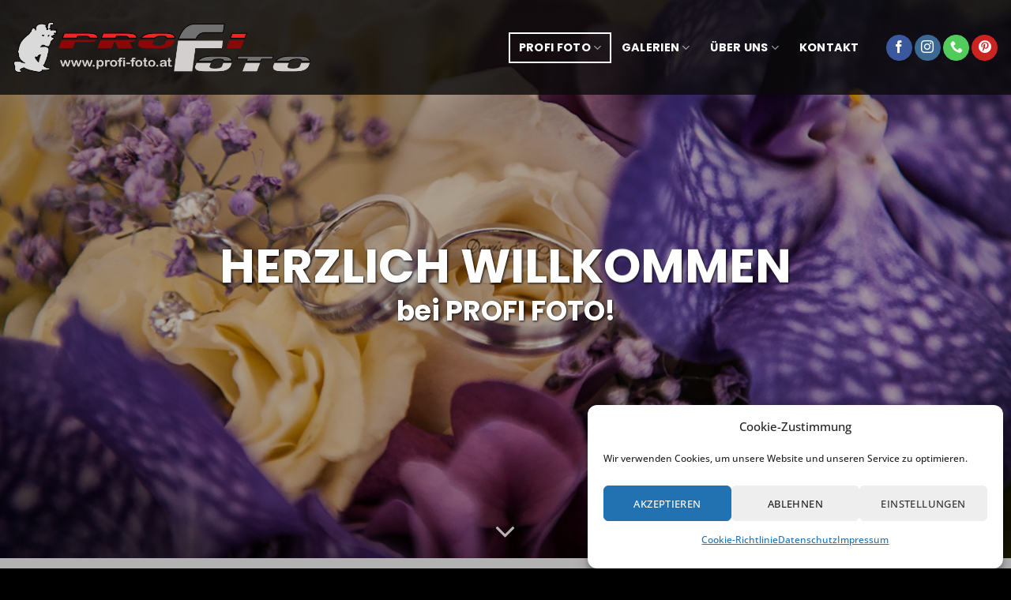

--- FILE ---
content_type: text/html; charset=UTF-8
request_url: https://www.profi-foto.at/
body_size: 22189
content:
<!DOCTYPE html>
<html lang="de" class="loading-site no-js">
<head>
	<meta charset="UTF-8" />
	<link rel="profile" href="http://gmpg.org/xfn/11" />
	<link rel="pingback" href="https://www.profi-foto.at/xmlrpc.php" />

	<script>(function(html){html.className = html.className.replace(/\bno-js\b/,'js')})(document.documentElement);</script>
<meta name='robots' content='index, follow, max-image-preview:large, max-snippet:-1, max-video-preview:-1' />
	<style>img:is([sizes="auto" i], [sizes^="auto," i]) { contain-intrinsic-size: 3000px 1500px }</style>
	<meta name="viewport" content="width=device-width, initial-scale=1" />
	<!-- This site is optimized with the Yoast SEO plugin v26.6 - https://yoast.com/wordpress/plugins/seo/ -->
	<title>Profi-Foto – Hochzeits-, Business- Studiofotografie in ganz Europa</title>
	<meta name="description" content="Erlebe professionelle Fotografie mit Herz &amp; Erfahrung. Hochzeiten, Porträts, Events &amp; Businessshoots – europaweit. Jetzt Termin sichern!" />
	<link rel="canonical" href="https://www.profi-foto.at/" />
	<meta property="og:locale" content="de_DE" />
	<meta property="og:type" content="website" />
	<meta property="og:title" content="Profi-Foto – Hochzeits-, Business- Studiofotografie in ganz Europa" />
	<meta property="og:description" content="Erlebe professionelle Fotografie mit Herz &amp; Erfahrung. Hochzeiten, Porträts, Events &amp; Businessshoots – europaweit. Jetzt Termin sichern!" />
	<meta property="og:url" content="https://www.profi-foto.at/" />
	<meta property="og:site_name" content="Profi Foto ist ihr Fotograf!" />
	<meta property="article:publisher" content="https://www.facebook.com/people/Profi-Foto-eU/100063537793815/" />
	<meta property="article:modified_time" content="2026-01-01T16:52:00+00:00" />
	<meta property="og:image" content="https://www.profi-foto.at/wp-content/uploads/2026/01/Onlineshop.png" />
	<meta name="twitter:card" content="summary_large_image" />
	<script type="application/ld+json" class="yoast-schema-graph">{"@context":"https://schema.org","@graph":[{"@type":"WebPage","@id":"https://www.profi-foto.at/","url":"https://www.profi-foto.at/","name":"Profi-Foto – Hochzeits-, Business- Studiofotografie in ganz Europa","isPartOf":{"@id":"https://www.profi-foto.at/#website"},"about":{"@id":"https://www.profi-foto.at/#organization"},"primaryImageOfPage":{"@id":"https://www.profi-foto.at/#primaryimage"},"image":{"@id":"https://www.profi-foto.at/#primaryimage"},"thumbnailUrl":"https://www.profi-foto.at/wp-content/uploads/2026/01/Onlineshop.png","datePublished":"2023-04-27T17:50:37+00:00","dateModified":"2026-01-01T16:52:00+00:00","description":"Erlebe professionelle Fotografie mit Herz & Erfahrung. Hochzeiten, Porträts, Events & Businessshoots – europaweit. Jetzt Termin sichern!","breadcrumb":{"@id":"https://www.profi-foto.at/#breadcrumb"},"inLanguage":"de","potentialAction":[{"@type":"ReadAction","target":["https://www.profi-foto.at/"]}]},{"@type":"ImageObject","inLanguage":"de","@id":"https://www.profi-foto.at/#primaryimage","url":"https://www.profi-foto.at/wp-content/uploads/2026/01/Onlineshop.png","contentUrl":"https://www.profi-foto.at/wp-content/uploads/2026/01/Onlineshop.png","width":269,"height":190},{"@type":"BreadcrumbList","@id":"https://www.profi-foto.at/#breadcrumb","itemListElement":[{"@type":"ListItem","position":1,"name":"Startseite"}]},{"@type":"WebSite","@id":"https://www.profi-foto.at/#website","url":"https://www.profi-foto.at/","name":"Profi Foto ist ihr Fotograf!","description":"","publisher":{"@id":"https://www.profi-foto.at/#organization"},"potentialAction":[{"@type":"SearchAction","target":{"@type":"EntryPoint","urlTemplate":"https://www.profi-foto.at/?s={search_term_string}"},"query-input":{"@type":"PropertyValueSpecification","valueRequired":true,"valueName":"search_term_string"}}],"inLanguage":"de"},{"@type":"Organization","@id":"https://www.profi-foto.at/#organization","name":"Profi Foto ist ihr Fotograf!","url":"https://www.profi-foto.at/","logo":{"@type":"ImageObject","inLanguage":"de","@id":"https://www.profi-foto.at/#/schema/logo/image/","url":"https://www.profi-foto.at/wp-content/uploads/2024/02/cropped-Favicon3.png","contentUrl":"https://www.profi-foto.at/wp-content/uploads/2024/02/cropped-Favicon3.png","width":512,"height":512,"caption":"Profi Foto ist ihr Fotograf!"},"image":{"@id":"https://www.profi-foto.at/#/schema/logo/image/"},"sameAs":["https://www.facebook.com/people/Profi-Foto-eU/100063537793815/","https://www.instagram.com/profifotofaktor/","https://www.pinterest.at/gerhardfaktor/"]}]}</script>
	<!-- / Yoast SEO plugin. -->


<link rel='dns-prefetch' href='//www.profi-foto.at' />
<link rel='prefetch' href='https://www.profi-foto.at/wp-content/themes/flatsome/assets/js/flatsome.js?ver=e2eddd6c228105dac048' />
<link rel='prefetch' href='https://www.profi-foto.at/wp-content/themes/flatsome/assets/js/chunk.slider.js?ver=3.20.4' />
<link rel='prefetch' href='https://www.profi-foto.at/wp-content/themes/flatsome/assets/js/chunk.popups.js?ver=3.20.4' />
<link rel='prefetch' href='https://www.profi-foto.at/wp-content/themes/flatsome/assets/js/chunk.tooltips.js?ver=3.20.4' />
<link rel="alternate" type="application/rss+xml" title="Profi Foto ist ihr Fotograf! &raquo; Feed" href="https://www.profi-foto.at/feed/" />
<link rel="alternate" type="application/rss+xml" title="Profi Foto ist ihr Fotograf! &raquo; Kommentar-Feed" href="https://www.profi-foto.at/comments/feed/" />
<script type="text/javascript">
/* <![CDATA[ */
window._wpemojiSettings = {"baseUrl":"https:\/\/s.w.org\/images\/core\/emoji\/16.0.1\/72x72\/","ext":".png","svgUrl":"https:\/\/s.w.org\/images\/core\/emoji\/16.0.1\/svg\/","svgExt":".svg","source":{"concatemoji":"https:\/\/www.profi-foto.at\/wp-includes\/js\/wp-emoji-release.min.js?ver=6.8.3"}};
/*! This file is auto-generated */
!function(s,n){var o,i,e;function c(e){try{var t={supportTests:e,timestamp:(new Date).valueOf()};sessionStorage.setItem(o,JSON.stringify(t))}catch(e){}}function p(e,t,n){e.clearRect(0,0,e.canvas.width,e.canvas.height),e.fillText(t,0,0);var t=new Uint32Array(e.getImageData(0,0,e.canvas.width,e.canvas.height).data),a=(e.clearRect(0,0,e.canvas.width,e.canvas.height),e.fillText(n,0,0),new Uint32Array(e.getImageData(0,0,e.canvas.width,e.canvas.height).data));return t.every(function(e,t){return e===a[t]})}function u(e,t){e.clearRect(0,0,e.canvas.width,e.canvas.height),e.fillText(t,0,0);for(var n=e.getImageData(16,16,1,1),a=0;a<n.data.length;a++)if(0!==n.data[a])return!1;return!0}function f(e,t,n,a){switch(t){case"flag":return n(e,"\ud83c\udff3\ufe0f\u200d\u26a7\ufe0f","\ud83c\udff3\ufe0f\u200b\u26a7\ufe0f")?!1:!n(e,"\ud83c\udde8\ud83c\uddf6","\ud83c\udde8\u200b\ud83c\uddf6")&&!n(e,"\ud83c\udff4\udb40\udc67\udb40\udc62\udb40\udc65\udb40\udc6e\udb40\udc67\udb40\udc7f","\ud83c\udff4\u200b\udb40\udc67\u200b\udb40\udc62\u200b\udb40\udc65\u200b\udb40\udc6e\u200b\udb40\udc67\u200b\udb40\udc7f");case"emoji":return!a(e,"\ud83e\udedf")}return!1}function g(e,t,n,a){var r="undefined"!=typeof WorkerGlobalScope&&self instanceof WorkerGlobalScope?new OffscreenCanvas(300,150):s.createElement("canvas"),o=r.getContext("2d",{willReadFrequently:!0}),i=(o.textBaseline="top",o.font="600 32px Arial",{});return e.forEach(function(e){i[e]=t(o,e,n,a)}),i}function t(e){var t=s.createElement("script");t.src=e,t.defer=!0,s.head.appendChild(t)}"undefined"!=typeof Promise&&(o="wpEmojiSettingsSupports",i=["flag","emoji"],n.supports={everything:!0,everythingExceptFlag:!0},e=new Promise(function(e){s.addEventListener("DOMContentLoaded",e,{once:!0})}),new Promise(function(t){var n=function(){try{var e=JSON.parse(sessionStorage.getItem(o));if("object"==typeof e&&"number"==typeof e.timestamp&&(new Date).valueOf()<e.timestamp+604800&&"object"==typeof e.supportTests)return e.supportTests}catch(e){}return null}();if(!n){if("undefined"!=typeof Worker&&"undefined"!=typeof OffscreenCanvas&&"undefined"!=typeof URL&&URL.createObjectURL&&"undefined"!=typeof Blob)try{var e="postMessage("+g.toString()+"("+[JSON.stringify(i),f.toString(),p.toString(),u.toString()].join(",")+"));",a=new Blob([e],{type:"text/javascript"}),r=new Worker(URL.createObjectURL(a),{name:"wpTestEmojiSupports"});return void(r.onmessage=function(e){c(n=e.data),r.terminate(),t(n)})}catch(e){}c(n=g(i,f,p,u))}t(n)}).then(function(e){for(var t in e)n.supports[t]=e[t],n.supports.everything=n.supports.everything&&n.supports[t],"flag"!==t&&(n.supports.everythingExceptFlag=n.supports.everythingExceptFlag&&n.supports[t]);n.supports.everythingExceptFlag=n.supports.everythingExceptFlag&&!n.supports.flag,n.DOMReady=!1,n.readyCallback=function(){n.DOMReady=!0}}).then(function(){return e}).then(function(){var e;n.supports.everything||(n.readyCallback(),(e=n.source||{}).concatemoji?t(e.concatemoji):e.wpemoji&&e.twemoji&&(t(e.twemoji),t(e.wpemoji)))}))}((window,document),window._wpemojiSettings);
/* ]]> */
</script>
<style id='wp-emoji-styles-inline-css' type='text/css'>

	img.wp-smiley, img.emoji {
		display: inline !important;
		border: none !important;
		box-shadow: none !important;
		height: 1em !important;
		width: 1em !important;
		margin: 0 0.07em !important;
		vertical-align: -0.1em !important;
		background: none !important;
		padding: 0 !important;
	}
</style>
<style id='wp-block-library-inline-css' type='text/css'>
:root{--wp-admin-theme-color:#007cba;--wp-admin-theme-color--rgb:0,124,186;--wp-admin-theme-color-darker-10:#006ba1;--wp-admin-theme-color-darker-10--rgb:0,107,161;--wp-admin-theme-color-darker-20:#005a87;--wp-admin-theme-color-darker-20--rgb:0,90,135;--wp-admin-border-width-focus:2px;--wp-block-synced-color:#7a00df;--wp-block-synced-color--rgb:122,0,223;--wp-bound-block-color:var(--wp-block-synced-color)}@media (min-resolution:192dpi){:root{--wp-admin-border-width-focus:1.5px}}.wp-element-button{cursor:pointer}:root{--wp--preset--font-size--normal:16px;--wp--preset--font-size--huge:42px}:root .has-very-light-gray-background-color{background-color:#eee}:root .has-very-dark-gray-background-color{background-color:#313131}:root .has-very-light-gray-color{color:#eee}:root .has-very-dark-gray-color{color:#313131}:root .has-vivid-green-cyan-to-vivid-cyan-blue-gradient-background{background:linear-gradient(135deg,#00d084,#0693e3)}:root .has-purple-crush-gradient-background{background:linear-gradient(135deg,#34e2e4,#4721fb 50%,#ab1dfe)}:root .has-hazy-dawn-gradient-background{background:linear-gradient(135deg,#faaca8,#dad0ec)}:root .has-subdued-olive-gradient-background{background:linear-gradient(135deg,#fafae1,#67a671)}:root .has-atomic-cream-gradient-background{background:linear-gradient(135deg,#fdd79a,#004a59)}:root .has-nightshade-gradient-background{background:linear-gradient(135deg,#330968,#31cdcf)}:root .has-midnight-gradient-background{background:linear-gradient(135deg,#020381,#2874fc)}.has-regular-font-size{font-size:1em}.has-larger-font-size{font-size:2.625em}.has-normal-font-size{font-size:var(--wp--preset--font-size--normal)}.has-huge-font-size{font-size:var(--wp--preset--font-size--huge)}.has-text-align-center{text-align:center}.has-text-align-left{text-align:left}.has-text-align-right{text-align:right}#end-resizable-editor-section{display:none}.aligncenter{clear:both}.items-justified-left{justify-content:flex-start}.items-justified-center{justify-content:center}.items-justified-right{justify-content:flex-end}.items-justified-space-between{justify-content:space-between}.screen-reader-text{border:0;clip-path:inset(50%);height:1px;margin:-1px;overflow:hidden;padding:0;position:absolute;width:1px;word-wrap:normal!important}.screen-reader-text:focus{background-color:#ddd;clip-path:none;color:#444;display:block;font-size:1em;height:auto;left:5px;line-height:normal;padding:15px 23px 14px;text-decoration:none;top:5px;width:auto;z-index:100000}html :where(.has-border-color){border-style:solid}html :where([style*=border-top-color]){border-top-style:solid}html :where([style*=border-right-color]){border-right-style:solid}html :where([style*=border-bottom-color]){border-bottom-style:solid}html :where([style*=border-left-color]){border-left-style:solid}html :where([style*=border-width]){border-style:solid}html :where([style*=border-top-width]){border-top-style:solid}html :where([style*=border-right-width]){border-right-style:solid}html :where([style*=border-bottom-width]){border-bottom-style:solid}html :where([style*=border-left-width]){border-left-style:solid}html :where(img[class*=wp-image-]){height:auto;max-width:100%}:where(figure){margin:0 0 1em}html :where(.is-position-sticky){--wp-admin--admin-bar--position-offset:var(--wp-admin--admin-bar--height,0px)}@media screen and (max-width:600px){html :where(.is-position-sticky){--wp-admin--admin-bar--position-offset:0px}}
</style>
<link rel='stylesheet' id='cmplz-general-css' href='https://www.profi-foto.at/wp-content/plugins/complianz-gdpr/assets/css/cookieblocker.min.css?ver=1766050046' type='text/css' media='all' />
<link rel='stylesheet' id='slb_core-css' href='https://www.profi-foto.at/wp-content/plugins/simple-lightbox/client/css/app.css?ver=2.9.4' type='text/css' media='all' />
<link rel='stylesheet' id='flatsome-main-css' href='https://www.profi-foto.at/wp-content/themes/flatsome/assets/css/flatsome.css?ver=3.20.4' type='text/css' media='all' />
<style id='flatsome-main-inline-css' type='text/css'>
@font-face {
				font-family: "fl-icons";
				font-display: block;
				src: url(https://www.profi-foto.at/wp-content/themes/flatsome/assets/css/icons/fl-icons.eot?v=3.20.4);
				src:
					url(https://www.profi-foto.at/wp-content/themes/flatsome/assets/css/icons/fl-icons.eot#iefix?v=3.20.4) format("embedded-opentype"),
					url(https://www.profi-foto.at/wp-content/themes/flatsome/assets/css/icons/fl-icons.woff2?v=3.20.4) format("woff2"),
					url(https://www.profi-foto.at/wp-content/themes/flatsome/assets/css/icons/fl-icons.ttf?v=3.20.4) format("truetype"),
					url(https://www.profi-foto.at/wp-content/themes/flatsome/assets/css/icons/fl-icons.woff?v=3.20.4) format("woff"),
					url(https://www.profi-foto.at/wp-content/themes/flatsome/assets/css/icons/fl-icons.svg?v=3.20.4#fl-icons) format("svg");
			}
</style>
<link rel='stylesheet' id='flatsome-style-css' href='https://www.profi-foto.at/wp-content/themes/flatsome-child/style.css?ver=3.0' type='text/css' media='all' />
<script type="text/javascript" src="https://www.profi-foto.at/wp-includes/js/jquery/jquery.min.js?ver=3.7.1" id="jquery-core-js"></script>
<script type="text/javascript" src="https://www.profi-foto.at/wp-includes/js/jquery/jquery-migrate.min.js?ver=3.4.1" id="jquery-migrate-js"></script>
<link rel="https://api.w.org/" href="https://www.profi-foto.at/wp-json/" /><link rel="alternate" title="JSON" type="application/json" href="https://www.profi-foto.at/wp-json/wp/v2/pages/12" /><link rel="EditURI" type="application/rsd+xml" title="RSD" href="https://www.profi-foto.at/xmlrpc.php?rsd" />
<meta name="generator" content="WordPress 6.8.3" />
<link rel='shortlink' href='https://www.profi-foto.at/' />
<link rel="alternate" title="oEmbed (JSON)" type="application/json+oembed" href="https://www.profi-foto.at/wp-json/oembed/1.0/embed?url=https%3A%2F%2Fwww.profi-foto.at%2F" />
<link rel="alternate" title="oEmbed (XML)" type="text/xml+oembed" href="https://www.profi-foto.at/wp-json/oembed/1.0/embed?url=https%3A%2F%2Fwww.profi-foto.at%2F&#038;format=xml" />
			<style>.cmplz-hidden {
					display: none !important;
				}</style><link rel="icon" href="https://www.profi-foto.at/wp-content/uploads/2024/02/cropped-Favicon3-32x32.png" sizes="32x32" />
<link rel="icon" href="https://www.profi-foto.at/wp-content/uploads/2024/02/cropped-Favicon3-192x192.png" sizes="192x192" />
<link rel="apple-touch-icon" href="https://www.profi-foto.at/wp-content/uploads/2024/02/cropped-Favicon3-180x180.png" />
<meta name="msapplication-TileImage" content="https://www.profi-foto.at/wp-content/uploads/2024/02/cropped-Favicon3-270x270.png" />
<style id="custom-css" type="text/css">:root {--primary-color: #aa0909;--fs-color-primary: #aa0909;--fs-color-secondary: #607567;--fs-color-success: #3f6990;--fs-color-alert: #ff0000;--fs-color-base: #4f4f4f;--fs-experimental-link-color: #aa0909;--fs-experimental-link-color-hover: #ff0000;}.tooltipster-base {--tooltip-color: #fff;--tooltip-bg-color: #000;}.off-canvas-right .mfp-content, .off-canvas-left .mfp-content {--drawer-width: 300px;}.container-width, .full-width .ubermenu-nav, .container, .row{max-width: 1320px}.row.row-collapse{max-width: 1290px}.row.row-small{max-width: 1312.5px}.row.row-large{max-width: 1350px}.header-main{height: 120px}#logo img{max-height: 120px}#logo{width:380px;}.header-bottom{min-height: 55px}.header-top{min-height: 30px}.transparent .header-main{height: 120px}.transparent #logo img{max-height: 120px}.has-transparent + .page-title:first-of-type,.has-transparent + #main > .page-title,.has-transparent + #main > div > .page-title,.has-transparent + #main .page-header-wrapper:first-of-type .page-title{padding-top: 120px;}.transparent .header-wrapper{background-color: rgba(10,10,10,0.8)!important;}.transparent .top-divider{display: none;}.header.show-on-scroll,.stuck .header-main{height:120px!important}.stuck #logo img{max-height: 120px!important}.header-bg-color {background-color: #000000}.header-bottom {background-color: #f1f1f1}.top-bar-nav > li > a{line-height: 16px }.header-main .nav > li > a{line-height: 35px }.stuck .header-main .nav > li > a{line-height: 35px }@media (max-width: 549px) {.header-main{height: 120px}#logo img{max-height: 120px}}.main-menu-overlay{background-color: #000000}.nav-dropdown{font-size:100%}.header-top{background-color:#0099a8!important;}h1,h2,h3,h4,h5,h6,.heading-font{color: #4f4f4f;}body{font-size: 100%;}@media screen and (max-width: 549px){body{font-size: 100%;}}body{font-family: "Open Sans", sans-serif;}body {font-weight: 500;font-style: normal;}.nav > li > a {font-family: Poppins, sans-serif;}.mobile-sidebar-levels-2 .nav > li > ul > li > a {font-family: Poppins, sans-serif;}.nav > li > a,.mobile-sidebar-levels-2 .nav > li > ul > li > a {font-weight: 700;font-style: normal;}h1,h2,h3,h4,h5,h6,.heading-font, .off-canvas-center .nav-sidebar.nav-vertical > li > a{font-family: Poppins, sans-serif;}h1,h2,h3,h4,h5,h6,.heading-font,.banner h1,.banner h2 {font-weight: 700;font-style: normal;}.alt-font{font-family: "Dancing Script", sans-serif;}.alt-font {font-weight: 500!important;font-style: normal!important;}.header:not(.transparent) .header-nav-main.nav > li > a {color: #dddddd;}.header:not(.transparent) .header-nav-main.nav > li > a:hover,.header:not(.transparent) .header-nav-main.nav > li.active > a,.header:not(.transparent) .header-nav-main.nav > li.current > a,.header:not(.transparent) .header-nav-main.nav > li > a.active,.header:not(.transparent) .header-nav-main.nav > li > a.current{color: #ffffff;}.header-nav-main.nav-line-bottom > li > a:before,.header-nav-main.nav-line-grow > li > a:before,.header-nav-main.nav-line > li > a:before,.header-nav-main.nav-box > li > a:hover,.header-nav-main.nav-box > li.active > a,.header-nav-main.nav-pills > li > a:hover,.header-nav-main.nav-pills > li.active > a{color:#FFF!important;background-color: #ffffff;}.header-main .social-icons,.header-main .cart-icon strong,.header-main .menu-title,.header-main .header-button > .button.is-outline,.header-main .nav > li > a > i:not(.icon-angle-down){color: #dddddd!important;}.header-main .header-button > .button.is-outline,.header-main .cart-icon strong:after,.header-main .cart-icon strong{border-color: #dddddd!important;}.header-main .header-button > .button:not(.is-outline){background-color: #dddddd!important;}.header-main .current-dropdown .cart-icon strong,.header-main .header-button > .button:hover,.header-main .header-button > .button:hover i,.header-main .header-button > .button:hover span{color:#FFF!important;}.header-main .menu-title:hover,.header-main .social-icons a:hover,.header-main .header-button > .button.is-outline:hover,.header-main .nav > li > a:hover > i:not(.icon-angle-down){color: #ffffff!important;}.header-main .current-dropdown .cart-icon strong,.header-main .header-button > .button:hover{background-color: #ffffff!important;}.header-main .current-dropdown .cart-icon strong:after,.header-main .current-dropdown .cart-icon strong,.header-main .header-button > .button:hover{border-color: #ffffff!important;}.footer-1{background-color: #000000}.absolute-footer, html{background-color: #000000}.nav-vertical-fly-out > li + li {border-top-width: 1px; border-top-style: solid;}.label-new.menu-item > a:after{content:"Neu";}.label-hot.menu-item > a:after{content:"Hot";}.label-sale.menu-item > a:after{content:"Aktion";}.label-popular.menu-item > a:after{content:"Beliebt";}</style>		<style type="text/css" id="wp-custom-css">
			.uppercase {
  letter-spacing: .02em;
}

ul li.bullet-arrow, ul li.bullet-checkmark, ul li.bullet-star {
  border-bottom: 0px solid #ececec;
  list-style: none;
  margin: 0;
  padding: 2px 0 2px 25px;
  position: relative;
}

.section-title-normal {
  border-bottom: 2px solid #b4bcc9;
}

.section-title-normal span {
  border-bottom: 2px solid rgba(2,29,73,1);
  margin-bottom: -2px;
  margin-right: 15px;
  padding-bottom: 7.5px;
}

.accordion-title {
  background-color: rgba(220,220,220,1);
	border: 1px solid #b6b6b6!important;
  border-color: #fff;
  font-weight: 500;
	font-size: 18px;
	font-family: 'Poppins', sans-serif;
}

.accordion-inner {
  padding: 2em 2.3em;
	background-color: rgba(247,247,247,1);
}

.nav-dropdown-default {
	font-family: 'Arial', sans-serif;
	border-radius: 0px;
	border: 0px solid #2ca9dc!important;
	font-weight: 300!important;
}

.accordion-title.active {
  background-color: rgba(170,9,9,1);
  border-color: #def2f4;
  color: #fff;
}

.text-shadow-2 {
  text-shadow: 1px 1px 3px rgba(0,0,0,.9);
}

label {
  font-size: .9em;
  font-weight: 500;
}

input[type="submit"]:not(.is-form) {
  background-color: #0099a8;
}

.absolute-footer.dark {
  color: hsla(0,0%,100%,1);
}

.cmplz-blocked-content-container .cmplz-blocked-content-notice  {
  font-weight: 500;
}

.cmplz-placeholder-1  {
  height: 450px!important;
}

.off-canvas:not(.off-canvas-center) .nav-vertical li > a {
  font-size: 15px;
}

.off-canvas-right .mfp-content {
  background-color: hsla(0,0%,100%,1);
}

.header-main .nav > li > a {
  color: #fff;
}

.header-main .nav > li > a:hover {
  color: #ddd;
}

td {
  font-size: 1em;
	color: #4f4f4f;
}

.nav-sidebar.nav-vertical > li.menu-item.active {
  background-color: #000;
}

.nav.nav-vertical li > a:hover {
  background-color: #333;
}

.accordion-inner {
  padding: 2em 2.3em;
}

.nav-dropdown li.active > a {
  color: #aa0909;
}

.nav-dropdown li > a {
  color: #333;
}

.nav-dropdown li > a:hover {
  color: #aa0909;
}

.alt-font {
  line-height: 2em;
}

ul li.bullet-star::before {
  content: url(https://www.profi-foto.at/wp-content/uploads/2024/01/lifeboy3.svg)!important; width: 15px;
}

button.icon:not(.button) {
  color: #fff;
}

.footer-1, .footer-2 {
  border-top: 0px solid rgba(255,255,255,1);
}

.nav-vertical li li {
  font-size: 1em;
  padding-left: 0em;
}

.footer {
  padding: 60px 0 0;
}

ul li.bullet-arrow::before, ul li.bullet-checkmark::before {
  color: #aa0909;
  font-family: fl-icons;
  font-size: 16px;
  left: 0;
  position: absolute;
}

.nav-outline > li > a {
  border-radius: 0px;
}

.button.is-link, .button.is-underline {
  font-weight: 300!important;
}

.button.is-link:hover, .button.is-underline:hover {
  color: #2ca9dc;
}

.is-outline {
  font-weight: 300!important;
}

.entry-header {
  display: none;
}

.cmplz-blocked-content-container .cmplz-blocked-content-notice  {
  font-weight: 500;
}

.cmplz-btn  {
  font-size: 13px!important;
	font-weight: 500;
}
		</style>
		<style id="kirki-inline-styles">/* devanagari */
@font-face {
  font-family: 'Poppins';
  font-style: normal;
  font-weight: 700;
  font-display: swap;
  src: url(https://www.profi-foto.at/wp-content/fonts/poppins/pxiByp8kv8JHgFVrLCz7Z11lFc-K.woff2) format('woff2');
  unicode-range: U+0900-097F, U+1CD0-1CF9, U+200C-200D, U+20A8, U+20B9, U+20F0, U+25CC, U+A830-A839, U+A8E0-A8FF, U+11B00-11B09;
}
/* latin-ext */
@font-face {
  font-family: 'Poppins';
  font-style: normal;
  font-weight: 700;
  font-display: swap;
  src: url(https://www.profi-foto.at/wp-content/fonts/poppins/pxiByp8kv8JHgFVrLCz7Z1JlFc-K.woff2) format('woff2');
  unicode-range: U+0100-02BA, U+02BD-02C5, U+02C7-02CC, U+02CE-02D7, U+02DD-02FF, U+0304, U+0308, U+0329, U+1D00-1DBF, U+1E00-1E9F, U+1EF2-1EFF, U+2020, U+20A0-20AB, U+20AD-20C0, U+2113, U+2C60-2C7F, U+A720-A7FF;
}
/* latin */
@font-face {
  font-family: 'Poppins';
  font-style: normal;
  font-weight: 700;
  font-display: swap;
  src: url(https://www.profi-foto.at/wp-content/fonts/poppins/pxiByp8kv8JHgFVrLCz7Z1xlFQ.woff2) format('woff2');
  unicode-range: U+0000-00FF, U+0131, U+0152-0153, U+02BB-02BC, U+02C6, U+02DA, U+02DC, U+0304, U+0308, U+0329, U+2000-206F, U+20AC, U+2122, U+2191, U+2193, U+2212, U+2215, U+FEFF, U+FFFD;
}/* cyrillic-ext */
@font-face {
  font-family: 'Open Sans';
  font-style: normal;
  font-weight: 500;
  font-stretch: 100%;
  font-display: swap;
  src: url(https://www.profi-foto.at/wp-content/fonts/open-sans/memSYaGs126MiZpBA-UvWbX2vVnXBbObj2OVZyOOSr4dVJWUgsjr0B4taVIGxA.woff2) format('woff2');
  unicode-range: U+0460-052F, U+1C80-1C8A, U+20B4, U+2DE0-2DFF, U+A640-A69F, U+FE2E-FE2F;
}
/* cyrillic */
@font-face {
  font-family: 'Open Sans';
  font-style: normal;
  font-weight: 500;
  font-stretch: 100%;
  font-display: swap;
  src: url(https://www.profi-foto.at/wp-content/fonts/open-sans/memSYaGs126MiZpBA-UvWbX2vVnXBbObj2OVZyOOSr4dVJWUgsjr0B4kaVIGxA.woff2) format('woff2');
  unicode-range: U+0301, U+0400-045F, U+0490-0491, U+04B0-04B1, U+2116;
}
/* greek-ext */
@font-face {
  font-family: 'Open Sans';
  font-style: normal;
  font-weight: 500;
  font-stretch: 100%;
  font-display: swap;
  src: url(https://www.profi-foto.at/wp-content/fonts/open-sans/memSYaGs126MiZpBA-UvWbX2vVnXBbObj2OVZyOOSr4dVJWUgsjr0B4saVIGxA.woff2) format('woff2');
  unicode-range: U+1F00-1FFF;
}
/* greek */
@font-face {
  font-family: 'Open Sans';
  font-style: normal;
  font-weight: 500;
  font-stretch: 100%;
  font-display: swap;
  src: url(https://www.profi-foto.at/wp-content/fonts/open-sans/memSYaGs126MiZpBA-UvWbX2vVnXBbObj2OVZyOOSr4dVJWUgsjr0B4jaVIGxA.woff2) format('woff2');
  unicode-range: U+0370-0377, U+037A-037F, U+0384-038A, U+038C, U+038E-03A1, U+03A3-03FF;
}
/* hebrew */
@font-face {
  font-family: 'Open Sans';
  font-style: normal;
  font-weight: 500;
  font-stretch: 100%;
  font-display: swap;
  src: url(https://www.profi-foto.at/wp-content/fonts/open-sans/memSYaGs126MiZpBA-UvWbX2vVnXBbObj2OVZyOOSr4dVJWUgsjr0B4iaVIGxA.woff2) format('woff2');
  unicode-range: U+0307-0308, U+0590-05FF, U+200C-2010, U+20AA, U+25CC, U+FB1D-FB4F;
}
/* math */
@font-face {
  font-family: 'Open Sans';
  font-style: normal;
  font-weight: 500;
  font-stretch: 100%;
  font-display: swap;
  src: url(https://www.profi-foto.at/wp-content/fonts/open-sans/memSYaGs126MiZpBA-UvWbX2vVnXBbObj2OVZyOOSr4dVJWUgsjr0B5caVIGxA.woff2) format('woff2');
  unicode-range: U+0302-0303, U+0305, U+0307-0308, U+0310, U+0312, U+0315, U+031A, U+0326-0327, U+032C, U+032F-0330, U+0332-0333, U+0338, U+033A, U+0346, U+034D, U+0391-03A1, U+03A3-03A9, U+03B1-03C9, U+03D1, U+03D5-03D6, U+03F0-03F1, U+03F4-03F5, U+2016-2017, U+2034-2038, U+203C, U+2040, U+2043, U+2047, U+2050, U+2057, U+205F, U+2070-2071, U+2074-208E, U+2090-209C, U+20D0-20DC, U+20E1, U+20E5-20EF, U+2100-2112, U+2114-2115, U+2117-2121, U+2123-214F, U+2190, U+2192, U+2194-21AE, U+21B0-21E5, U+21F1-21F2, U+21F4-2211, U+2213-2214, U+2216-22FF, U+2308-230B, U+2310, U+2319, U+231C-2321, U+2336-237A, U+237C, U+2395, U+239B-23B7, U+23D0, U+23DC-23E1, U+2474-2475, U+25AF, U+25B3, U+25B7, U+25BD, U+25C1, U+25CA, U+25CC, U+25FB, U+266D-266F, U+27C0-27FF, U+2900-2AFF, U+2B0E-2B11, U+2B30-2B4C, U+2BFE, U+3030, U+FF5B, U+FF5D, U+1D400-1D7FF, U+1EE00-1EEFF;
}
/* symbols */
@font-face {
  font-family: 'Open Sans';
  font-style: normal;
  font-weight: 500;
  font-stretch: 100%;
  font-display: swap;
  src: url(https://www.profi-foto.at/wp-content/fonts/open-sans/memSYaGs126MiZpBA-UvWbX2vVnXBbObj2OVZyOOSr4dVJWUgsjr0B5OaVIGxA.woff2) format('woff2');
  unicode-range: U+0001-000C, U+000E-001F, U+007F-009F, U+20DD-20E0, U+20E2-20E4, U+2150-218F, U+2190, U+2192, U+2194-2199, U+21AF, U+21E6-21F0, U+21F3, U+2218-2219, U+2299, U+22C4-22C6, U+2300-243F, U+2440-244A, U+2460-24FF, U+25A0-27BF, U+2800-28FF, U+2921-2922, U+2981, U+29BF, U+29EB, U+2B00-2BFF, U+4DC0-4DFF, U+FFF9-FFFB, U+10140-1018E, U+10190-1019C, U+101A0, U+101D0-101FD, U+102E0-102FB, U+10E60-10E7E, U+1D2C0-1D2D3, U+1D2E0-1D37F, U+1F000-1F0FF, U+1F100-1F1AD, U+1F1E6-1F1FF, U+1F30D-1F30F, U+1F315, U+1F31C, U+1F31E, U+1F320-1F32C, U+1F336, U+1F378, U+1F37D, U+1F382, U+1F393-1F39F, U+1F3A7-1F3A8, U+1F3AC-1F3AF, U+1F3C2, U+1F3C4-1F3C6, U+1F3CA-1F3CE, U+1F3D4-1F3E0, U+1F3ED, U+1F3F1-1F3F3, U+1F3F5-1F3F7, U+1F408, U+1F415, U+1F41F, U+1F426, U+1F43F, U+1F441-1F442, U+1F444, U+1F446-1F449, U+1F44C-1F44E, U+1F453, U+1F46A, U+1F47D, U+1F4A3, U+1F4B0, U+1F4B3, U+1F4B9, U+1F4BB, U+1F4BF, U+1F4C8-1F4CB, U+1F4D6, U+1F4DA, U+1F4DF, U+1F4E3-1F4E6, U+1F4EA-1F4ED, U+1F4F7, U+1F4F9-1F4FB, U+1F4FD-1F4FE, U+1F503, U+1F507-1F50B, U+1F50D, U+1F512-1F513, U+1F53E-1F54A, U+1F54F-1F5FA, U+1F610, U+1F650-1F67F, U+1F687, U+1F68D, U+1F691, U+1F694, U+1F698, U+1F6AD, U+1F6B2, U+1F6B9-1F6BA, U+1F6BC, U+1F6C6-1F6CF, U+1F6D3-1F6D7, U+1F6E0-1F6EA, U+1F6F0-1F6F3, U+1F6F7-1F6FC, U+1F700-1F7FF, U+1F800-1F80B, U+1F810-1F847, U+1F850-1F859, U+1F860-1F887, U+1F890-1F8AD, U+1F8B0-1F8BB, U+1F8C0-1F8C1, U+1F900-1F90B, U+1F93B, U+1F946, U+1F984, U+1F996, U+1F9E9, U+1FA00-1FA6F, U+1FA70-1FA7C, U+1FA80-1FA89, U+1FA8F-1FAC6, U+1FACE-1FADC, U+1FADF-1FAE9, U+1FAF0-1FAF8, U+1FB00-1FBFF;
}
/* vietnamese */
@font-face {
  font-family: 'Open Sans';
  font-style: normal;
  font-weight: 500;
  font-stretch: 100%;
  font-display: swap;
  src: url(https://www.profi-foto.at/wp-content/fonts/open-sans/memSYaGs126MiZpBA-UvWbX2vVnXBbObj2OVZyOOSr4dVJWUgsjr0B4vaVIGxA.woff2) format('woff2');
  unicode-range: U+0102-0103, U+0110-0111, U+0128-0129, U+0168-0169, U+01A0-01A1, U+01AF-01B0, U+0300-0301, U+0303-0304, U+0308-0309, U+0323, U+0329, U+1EA0-1EF9, U+20AB;
}
/* latin-ext */
@font-face {
  font-family: 'Open Sans';
  font-style: normal;
  font-weight: 500;
  font-stretch: 100%;
  font-display: swap;
  src: url(https://www.profi-foto.at/wp-content/fonts/open-sans/memSYaGs126MiZpBA-UvWbX2vVnXBbObj2OVZyOOSr4dVJWUgsjr0B4uaVIGxA.woff2) format('woff2');
  unicode-range: U+0100-02BA, U+02BD-02C5, U+02C7-02CC, U+02CE-02D7, U+02DD-02FF, U+0304, U+0308, U+0329, U+1D00-1DBF, U+1E00-1E9F, U+1EF2-1EFF, U+2020, U+20A0-20AB, U+20AD-20C0, U+2113, U+2C60-2C7F, U+A720-A7FF;
}
/* latin */
@font-face {
  font-family: 'Open Sans';
  font-style: normal;
  font-weight: 500;
  font-stretch: 100%;
  font-display: swap;
  src: url(https://www.profi-foto.at/wp-content/fonts/open-sans/memSYaGs126MiZpBA-UvWbX2vVnXBbObj2OVZyOOSr4dVJWUgsjr0B4gaVI.woff2) format('woff2');
  unicode-range: U+0000-00FF, U+0131, U+0152-0153, U+02BB-02BC, U+02C6, U+02DA, U+02DC, U+0304, U+0308, U+0329, U+2000-206F, U+20AC, U+2122, U+2191, U+2193, U+2212, U+2215, U+FEFF, U+FFFD;
}/* vietnamese */
@font-face {
  font-family: 'Dancing Script';
  font-style: normal;
  font-weight: 500;
  font-display: swap;
  src: url(https://www.profi-foto.at/wp-content/fonts/dancing-script/If2cXTr6YS-zF4S-kcSWSVi_sxjsohD9F50Ruu7BAyo3Rep8ltA.woff2) format('woff2');
  unicode-range: U+0102-0103, U+0110-0111, U+0128-0129, U+0168-0169, U+01A0-01A1, U+01AF-01B0, U+0300-0301, U+0303-0304, U+0308-0309, U+0323, U+0329, U+1EA0-1EF9, U+20AB;
}
/* latin-ext */
@font-face {
  font-family: 'Dancing Script';
  font-style: normal;
  font-weight: 500;
  font-display: swap;
  src: url(https://www.profi-foto.at/wp-content/fonts/dancing-script/If2cXTr6YS-zF4S-kcSWSVi_sxjsohD9F50Ruu7BAyo3ROp8ltA.woff2) format('woff2');
  unicode-range: U+0100-02BA, U+02BD-02C5, U+02C7-02CC, U+02CE-02D7, U+02DD-02FF, U+0304, U+0308, U+0329, U+1D00-1DBF, U+1E00-1E9F, U+1EF2-1EFF, U+2020, U+20A0-20AB, U+20AD-20C0, U+2113, U+2C60-2C7F, U+A720-A7FF;
}
/* latin */
@font-face {
  font-family: 'Dancing Script';
  font-style: normal;
  font-weight: 500;
  font-display: swap;
  src: url(https://www.profi-foto.at/wp-content/fonts/dancing-script/If2cXTr6YS-zF4S-kcSWSVi_sxjsohD9F50Ruu7BAyo3Sup8.woff2) format('woff2');
  unicode-range: U+0000-00FF, U+0131, U+0152-0153, U+02BB-02BC, U+02C6, U+02DA, U+02DC, U+0304, U+0308, U+0329, U+2000-206F, U+20AC, U+2122, U+2191, U+2193, U+2212, U+2215, U+FEFF, U+FFFD;
}</style></head>

<body data-cmplz=1 class="home wp-singular page-template page-template-page-transparent-header page-template-page-transparent-header-php page page-id-12 page-parent wp-theme-flatsome wp-child-theme-flatsome-child nav-dropdown-has-arrow nav-dropdown-has-shadow nav-dropdown-has-border">


<a class="skip-link screen-reader-text" href="#main">Zum Inhalt springen</a>

<div id="wrapper">

	
	<header id="header" class="header transparent has-transparent has-sticky sticky-shrink">
		<div class="header-wrapper">
			<div id="masthead" class="header-main nav-dark">
      <div class="header-inner flex-row container logo-left medium-logo-center" role="navigation">

          <!-- Logo -->
          <div id="logo" class="flex-col logo">
            
<!-- Header logo -->
<a href="https://www.profi-foto.at/" title="Profi Foto ist ihr Fotograf!" rel="home">
		<img width="697" height="126" src="https://www.profi-foto.at/wp-content/uploads/2024/01/ProfiFoto_Logo.png" class="header_logo header-logo" alt="Profi Foto ist ihr Fotograf!"/><img  width="697" height="126" src="https://www.profi-foto.at/wp-content/uploads/2024/01/ProfiFoto_Logo.png" class="header-logo-dark" alt="Profi Foto ist ihr Fotograf!"/></a>
          </div>

          <!-- Mobile Left Elements -->
          <div class="flex-col show-for-medium flex-left">
            <ul class="mobile-nav nav nav-left ">
                          </ul>
          </div>

          <!-- Left Elements -->
          <div class="flex-col hide-for-medium flex-left
            flex-grow">
            <ul class="header-nav header-nav-main nav nav-left  nav-outline nav-size-medium nav-uppercase" >
                          </ul>
          </div>

          <!-- Right Elements -->
          <div class="flex-col hide-for-medium flex-right">
            <ul class="header-nav header-nav-main nav nav-right  nav-outline nav-size-medium nav-uppercase">
              <li id="menu-item-364" class="menu-item menu-item-type-post_type menu-item-object-page menu-item-home current-menu-item page_item page-item-12 current_page_item menu-item-has-children menu-item-364 active menu-item-design-default has-dropdown"><a href="https://www.profi-foto.at/" aria-current="page" class="nav-top-link" aria-expanded="false" aria-haspopup="menu">Profi Foto<i class="icon-angle-down" aria-hidden="true"></i></a>
<ul class="sub-menu nav-dropdown nav-dropdown-default">
	<li id="menu-item-1253" class="menu-item menu-item-type-post_type menu-item-object-page menu-item-1253"><a href="https://www.profi-foto.at/home/aktionen/">Aktionen</a></li>
	<li id="menu-item-1252" class="menu-item menu-item-type-post_type menu-item-object-page menu-item-1252"><a href="https://www.profi-foto.at/home/unsere-top-hochzeitspakte-schau-dich-mal-durc/">Hochzeitspakete</a></li>
	<li id="menu-item-1251" class="menu-item menu-item-type-post_type menu-item-object-page menu-item-1251"><a href="https://www.profi-foto.at/home/kundenpakete/">Kundenpakete</a></li>
	<li id="menu-item-1248" class="menu-item menu-item-type-post_type menu-item-object-page menu-item-1248"><a href="https://www.profi-foto.at/home/businesspakete/">Businesspakete</a></li>
	<li id="menu-item-1250" class="menu-item menu-item-type-post_type menu-item-object-page menu-item-1250"><a href="https://www.profi-foto.at/home/drohne/">Drohne</a></li>
	<li id="menu-item-1249" class="menu-item menu-item-type-post_type menu-item-object-page menu-item-1249"><a href="https://www.profi-foto.at/home/photobox/">Photobox &#038; 360° Video Booth</a></li>
	<li id="menu-item-1247" class="menu-item menu-item-type-post_type menu-item-object-page menu-item-1247"><a href="https://www.profi-foto.at/home/gutscheine/">Gutscheine</a></li>
	<li id="menu-item-1246" class="menu-item menu-item-type-post_type menu-item-object-page menu-item-1246"><a href="https://www.profi-foto.at/home/fotografennotdienst/">Fotografennotdienst</a></li>
</ul>
</li>
<li id="menu-item-1536" class="menu-item menu-item-type-custom menu-item-object-custom menu-item-has-children menu-item-1536 menu-item-design-default has-dropdown"><a class="nav-top-link" aria-expanded="false" aria-haspopup="menu">Galerien<i class="icon-angle-down" aria-hidden="true"></i></a>
<ul class="sub-menu nav-dropdown nav-dropdown-default">
	<li id="menu-item-1229" class="menu-item menu-item-type-post_type menu-item-object-page menu-item-1229"><a href="https://www.profi-foto.at/hochzeit/">Hochzeit</a></li>
	<li id="menu-item-1228" class="menu-item menu-item-type-post_type menu-item-object-page menu-item-1228"><a href="https://www.profi-foto.at/studio/">Studio</a></li>
	<li id="menu-item-1227" class="menu-item menu-item-type-post_type menu-item-object-page menu-item-1227"><a href="https://www.profi-foto.at/kinder/">Kinder</a></li>
	<li id="menu-item-1226" class="menu-item menu-item-type-post_type menu-item-object-page menu-item-1226"><a href="https://www.profi-foto.at/haustiere/">Haustiere</a></li>
	<li id="menu-item-1781" class="menu-item menu-item-type-post_type menu-item-object-page menu-item-1781"><a href="https://www.profi-foto.at/business/">Business</a></li>
	<li id="menu-item-1779" class="menu-item menu-item-type-post_type menu-item-object-page menu-item-1779"><a href="https://www.profi-foto.at/events/">Events</a></li>
	<li id="menu-item-1780" class="menu-item menu-item-type-post_type menu-item-object-page menu-item-1780"><a href="https://www.profi-foto.at/food/">Food</a></li>
</ul>
</li>
<li id="menu-item-1221" class="menu-item menu-item-type-post_type menu-item-object-page menu-item-has-children menu-item-1221 menu-item-design-default has-dropdown"><a href="https://www.profi-foto.at/ueber-uns/" class="nav-top-link" aria-expanded="false" aria-haspopup="menu">über uns<i class="icon-angle-down" aria-hidden="true"></i></a>
<ul class="sub-menu nav-dropdown nav-dropdown-default">
	<li id="menu-item-1222" class="menu-item menu-item-type-post_type menu-item-object-page menu-item-1222"><a href="https://www.profi-foto.at/ueber-uns/team/">Team</a></li>
	<li id="menu-item-1223" class="menu-item menu-item-type-post_type menu-item-object-page menu-item-1223"><a href="https://www.profi-foto.at/ueber-uns/partner/">Partner</a></li>
</ul>
</li>
<li id="menu-item-582" class="menu-item menu-item-type-post_type menu-item-object-page menu-item-582 menu-item-design-default"><a href="https://www.profi-foto.at/kontakt/" class="nav-top-link">Kontakt</a></li>
<li class="html custom html_top_right_text"><div style="width:20px;">&nbsp;</div></li><li class="html header-social-icons ml-0">
	<div class="social-icons follow-icons" ><a href="https://www.facebook.com/people/Profi-Foto-eU/100063537793815/" target="_blank" data-label="Facebook" class="icon primary button circle tooltip facebook" title="Auf Facebook folgen" aria-label="Auf Facebook folgen" rel="noopener nofollow"><i class="icon-facebook" aria-hidden="true"></i></a><a href="https://www.instagram.com/profifotofaktor/" target="_blank" data-label="Instagram" class="icon primary button circle tooltip instagram" title="Auf Instagram folgen" aria-label="Auf Instagram folgen" rel="noopener nofollow"><i class="icon-instagram" aria-hidden="true"></i></a><a href="tel:+436769762062" data-label="Phone" target="_blank" class="icon primary button circle tooltip phone" title="Rufe uns an" aria-label="Rufe uns an" rel="nofollow noopener"><i class="icon-phone" aria-hidden="true"></i></a><a href="https://www.pinterest.at/gerhardfaktor/" data-label="Pinterest" target="_blank" class="icon primary button circle tooltip pinterest" title="Auf Pinterest folgen" aria-label="Auf Pinterest folgen" rel="noopener nofollow"><i class="icon-pinterest" aria-hidden="true"></i></a></div></li>
            </ul>
          </div>

          <!-- Mobile Right Elements -->
          <div class="flex-col show-for-medium flex-right">
            <ul class="mobile-nav nav nav-right ">
              <li class="nav-icon has-icon">
			<a href="#" class="is-small" data-open="#main-menu" data-pos="right" data-bg="main-menu-overlay" data-color="dark" role="button" aria-label="Menü" aria-controls="main-menu" aria-expanded="false" aria-haspopup="dialog" data-flatsome-role-button>
			<i class="icon-menu" aria-hidden="true"></i>					</a>
	</li>
            </ul>
          </div>

      </div>

      </div>

<div class="header-bg-container fill"><div class="header-bg-image fill"></div><div class="header-bg-color fill"></div></div>		</div>
	</header>

	
	<main id="main" class="">


<div id="content" role="main">
			
				

	<section class="section has-scroll-for-more" id="section_473815491">
		<div class="section-bg fill" >
									<button class="scroll-for-more z-5 icon absolute bottom h-center" aria-label="Scrollen für mehr"><i class="icon-angle-down" aria-hidden="true" style="font-size:42px;"></i></button>
			

		</div>

		

		<div class="section-content relative">
			

<div class="slider-wrapper relative" id="slider-2000043466" >
    <div class="slider slider-type-fade slider-nav-circle slider-nav-large slider-nav-light slider-style-normal"
        data-flickity-options='{
            "cellAlign": "center",
            "imagesLoaded": true,
            "lazyLoad": 1,
            "freeScroll": false,
            "wrapAround": true,
            "autoPlay": 6000,
            "pauseAutoPlayOnHover" : false,
            "prevNextButtons": true,
            "contain" : true,
            "adaptiveHeight" : true,
            "dragThreshold" : 10,
            "percentPosition": true,
            "pageDots": false,
            "rightToLeft": false,
            "draggable": true,
            "selectedAttraction": 0.1,
            "parallax" : 0,
            "friction": 0.6        }'
        >
        


  <div class="banner has-hover is-full-height has-slide-effect slide-zoom-out-fast has-parallax" id="banner-510445791">
          <div class="banner-inner fill">
        <div class="banner-bg fill" data-parallax="-5" data-parallax-container=".banner" data-parallax-background>
            <img fetchpriority="high" decoding="async" width="2000" height="1063" src="https://www.profi-foto.at/wp-content/uploads/2024/01/Slide1.jpg" class="bg attachment-original size-original" alt="" />                        <div class="overlay"></div>            
                    </div>
		
        <div class="banner-layers container">
            <div class="fill banner-link"></div>            

   <div id="text-box-1774394779" class="text-box banner-layer x50 md-x50 lg-x50 y50 md-y50 lg-y50 res-text">
              <div data-parallax="-8" data-parallax-fade="true">       <div data-animate="bounceInUp">           <div class="text-box-content text dark text-shadow-2">
              
              <div class="text-inner text-center">
                  

<h2><span style="font-size: 130%;">HERZLICH WILLKOMMEN</span> <br /><span style="font-size: 75%;">bei PROFI FOTO!</span></h2>

              </div>
           </div>
       </div>       </div>              
<style>
#text-box-1774394779 {
  width: 94%;
}
#text-box-1774394779 .text-box-content {
  font-size: 100%;
}
@media (min-width:550px) {
  #text-box-1774394779 {
    width: 60%;
  }
}
</style>
    </div>
 

        </div>
      </div>

            
<style>
#banner-510445791 {
  padding-top: 100%;
}
#banner-510445791 .overlay {
  background-color: rgba(0, 0, 0, 0.3);
}
#banner-510445791 .banner-bg img {
  object-position: 55% 42%;
}
</style>
  </div>



  <div class="banner has-hover is-full-height has-slide-effect slide-zoom-out-fast has-parallax" id="banner-646221390">
          <div class="banner-inner fill">
        <div class="banner-bg fill" data-parallax="-5" data-parallax-container=".banner" data-parallax-background>
            <img decoding="async" width="2000" height="1133" src="https://www.profi-foto.at/wp-content/uploads/2024/01/Slide3.jpg" class="bg attachment-original size-original" alt="" />                        <div class="overlay"></div>            
                    </div>
		
        <div class="banner-layers container">
            <div class="fill banner-link"></div>            

   <div id="text-box-1980659881" class="text-box banner-layer x50 md-x50 lg-x50 y50 md-y50 lg-y50 res-text">
              <div data-parallax="-8" data-parallax-fade="true">       <div data-animate="none">           <div class="text-box-content text dark text-shadow-2">
              
              <div class="text-inner text-center">
                  

<h2><span style="font-size: 130%;">HERZLICH WILLKOMMEN</span> <br /><span style="font-size: 75%;">bei PROFI FOTO!</span></h2>

              </div>
           </div>
       </div>       </div>              
<style>
#text-box-1980659881 {
  width: 94%;
}
#text-box-1980659881 .text-box-content {
  font-size: 100%;
}
@media (min-width:550px) {
  #text-box-1980659881 {
    width: 60%;
  }
}
</style>
    </div>
 

        </div>
      </div>

            
<style>
#banner-646221390 {
  padding-top: 100%;
}
#banner-646221390 .overlay {
  background-color: rgba(0, 0, 0, 0.3);
}
#banner-646221390 .banner-bg img {
  object-position: 53% 43%;
}
</style>
  </div>



  <div class="banner has-hover is-full-height has-slide-effect slide-zoom-out-fast has-parallax" id="banner-1685223668">
          <div class="banner-inner fill">
        <div class="banner-bg fill" data-parallax="-5" data-parallax-container=".banner" data-parallax-background>
            <img decoding="async" width="2000" height="1063" src="https://www.profi-foto.at/wp-content/uploads/2024/01/Slide2.jpg" class="bg attachment-original size-original" alt="" />                        <div class="overlay"></div>            
                    </div>
		
        <div class="banner-layers container">
            <div class="fill banner-link"></div>            

   <div id="text-box-1915413760" class="text-box banner-layer x50 md-x50 lg-x50 y50 md-y50 lg-y50 res-text">
              <div data-parallax="-8" data-parallax-fade="true">       <div data-animate="none">           <div class="text-box-content text dark text-shadow-2">
              
              <div class="text-inner text-center">
                  

<h2><span style="font-size: 130%;">HERZLICH WILLKOMMEN</span> <br /><span style="font-size: 75%;">bei PROFI FOTO!</span></h2>

              </div>
           </div>
       </div>       </div>              
<style>
#text-box-1915413760 {
  width: 94%;
}
#text-box-1915413760 .text-box-content {
  font-size: 100%;
}
@media (min-width:550px) {
  #text-box-1915413760 {
    width: 60%;
  }
}
</style>
    </div>
 

        </div>
      </div>

            
<style>
#banner-1685223668 {
  padding-top: 100%;
}
#banner-1685223668 .overlay {
  background-color: rgba(0, 0, 0, 0.3);
}
#banner-1685223668 .banner-bg img {
  object-position: 29% 33%;
}
</style>
  </div>



  <div class="banner has-hover is-full-height has-slide-effect slide-zoom-out-fast has-parallax" id="banner-1286857290">
          <div class="banner-inner fill">
        <div class="banner-bg fill" data-parallax="-5" data-parallax-container=".banner" data-parallax-background>
            <img loading="lazy" decoding="async" width="2000" height="1133" src="https://www.profi-foto.at/wp-content/uploads/2024/01/Slide4.jpg" class="bg attachment-original size-original" alt="" />                        <div class="overlay"></div>            
                    </div>
		
        <div class="banner-layers container">
            <div class="fill banner-link"></div>            

   <div id="text-box-120592158" class="text-box banner-layer x50 md-x50 lg-x50 y50 md-y50 lg-y50 res-text">
              <div data-parallax="-8" data-parallax-fade="true">       <div data-animate="none">           <div class="text-box-content text dark text-shadow-2">
              
              <div class="text-inner text-center">
                  

<h2><span style="font-size: 130%;">HERZLICH WILLKOMMEN</span> <br /><span style="font-size: 75%;">bei PROFI FOTO!</span></h2>

              </div>
           </div>
       </div>       </div>              
<style>
#text-box-120592158 {
  width: 94%;
}
#text-box-120592158 .text-box-content {
  font-size: 100%;
}
@media (min-width:550px) {
  #text-box-120592158 {
    width: 60%;
  }
}
</style>
    </div>
 

        </div>
      </div>

            
<style>
#banner-1286857290 {
  padding-top: 100%;
}
#banner-1286857290 .overlay {
  background-color: rgba(0, 0, 0, 0.3);
}
#banner-1286857290 .banner-bg img {
  object-position: 46% 40%;
}
</style>
  </div>



     </div>

     <div class="loading-spin dark large centered"></div>

	</div>



		</div>

		
<style>
#section_473815491 {
  padding-top: 0px;
  padding-bottom: 0px;
}
</style>
	</section>
	

	<section class="section" id="section_1892268997">
		<div class="section-bg fill" >
									
			

		</div>

		

		<div class="section-content relative">
			

<div class="row"  id="row-136192622">


	<div id="col-277866364" class="col small-12 large-12"  data-animate="bounceInUp">
				<div class="col-inner text-center dark"  >
			
			

<h2><span style="font-size: 150%; color: #ffffff;">Der sichtbare Faktor in Ih</span><span style="font-size: 150%; color: #ffffff;">ren Bildern!</span></h2>
<h3>„Für Bilder, die nicht nur zeigen – sondern spüren lassen.“</h3>
<h1>Profi Foto – Fotografie mit Leidenschaft und Erfahrung</h1>
<p data-start="274" data-end="601">Schön, dass du hier bist! Seit über 30 Jahren widme ich mich der Fotografie – nicht nur als Handwerk, sondern als meine große Leidenschaft. Für mich bedeutet Fotografie weit mehr, als Momente festzuhalten: Es geht darum, Geschichten zu erzählen, Emotionen einzufangen und Erinnerungen zu schaffen, die ein Leben lang bleiben.</p>
<p data-start="603" data-end="954">Ob romantische Hochzeiten, stimmungsvolle After-Wedding-Shootings, emotionale Porträts, kreative Business- und Produktfotografie, Foodstyling oder lebendige Eventreportagen – jedes Projekt ist einzigartig und verdient volle Aufmerksamkeit. Mit geschultem Blick, viel Kreativität und modernster Technik setze ich deine Wünsche professionell in Szene.</p>
<p data-start="956" data-end="1295">In meiner Galerie findest du eine Auswahl meiner Arbeiten – authentisch, detailverliebt und mit Herz umgesetzt. Vielleicht entdeckst du dort bereits Bilder, die deine Sprache sprechen. Wenn du dich in meinem Stil wiederfindest, freue ich mich sehr, auch deine Geschichte in Bildern zu erzählen – individuell, ehrlich und voller Ausdruck.</p>
<p data-start="1297" data-end="1370">Denn Fotografie ist nicht nur ein Bild, sondern ein Gefühl, das bleibt.</p>
<p data-start="1297" data-end="1370">Liebe Grüße Gerhard Faktor<br /><br /></p>
<p data-start="1297" data-end="1370">NEU &#8211; kleine Manufaktur für Lasergravur &amp; Fotografische Dienstleistungen!</p>
<p data-start="1297" data-end="1370"><a href="http://www.profifotogravur.at"><img loading="lazy" decoding="async" class="alignnone size-full wp-image-2342" src="https://www.profi-foto.at/wp-content/uploads/2026/01/Onlineshop.png" alt="" width="269" height="190" /></a></p>
<p data-start="1297" data-end="1370"> </p>
<p data-start="1297" data-end="1370"> </p>
<p data-start="1297" data-end="1370"> </p>
<p data-start="1297" data-end="1370"> </p>

		</div>
				
<style>
#col-277866364 > .col-inner {
  padding: 60px 0px 20px 0px;
}
</style>
	</div>

	

</div>
<div class="row"  id="row-2019324130">


	<div id="col-474630727" class="col small-12 large-12"  data-animate="bounceInUp">
				<div class="col-inner"  >
			
			

<div class="text-center"><div class="is-divider divider clearfix" style="max-width:50%;background-color:rgba(255, 255, 255, 0.86);"></div></div>


		</div>
				
<style>
#col-474630727 > .col-inner {
  margin: 0px 0px -20px 0px;
}
</style>
	</div>

	

</div>

		</div>

		
<style>
#section_1892268997 {
  padding-top: 30px;
  padding-bottom: 30px;
  background-color: rgb(0,0,0);
}
</style>
	</section>
	


				
			</div>



</main>

<footer id="footer" class="footer-wrapper">

	
<!-- FOOTER 1 -->
<div class="footer-widgets footer footer-1">
		<div class="row dark large-columns-3 mb-0">
	   		
		<div id="block_widget-8" class="col pb-0 widget block_widget">
		
		<div class="row align-center"  id="row-1821436849">


	<div id="col-727657162" class="col small-12 large-12"  data-animate="bounceInUp">
				<div class="col-inner text-center dark" style="background-color:rgb(0,0,0);" >
			
			

<h3>KONTAKT</h3>
<p><strong>Profi Foto</strong><br />Gerhard Faktor<br />2435 Ebergassing<br />Schwadorferstrasse 5</p>
<a href="tel:+436769762062" class="button primary is-outline" >
		<span>+43 676 97 62 062</span>
	</a>



		</div>
				
<style>
#col-727657162 > .col-inner {
  margin: 0px 0px -30px 0px;
}
</style>
	</div>

	

	<div id="col-1120668065" class="col small-12 large-12"  data-animate="bounceInUp">
				<div class="col-inner text-center dark" style="background-color:rgb(0,0,0);" >
			
			

<a href="mailto:office@profi-foto.at" class="button primary is-outline lowercase" >
		<span>office@profi-foto.at</span>
	</a>



		</div>
				
<style>
#col-1120668065 > .col-inner {
  margin: 0px 0px -30px 0px;
}
</style>
	</div>

	

</div>
		</div>
		
		<div id="block_widget-18" class="col pb-0 widget block_widget">
		
		<div class="row"  id="row-337429049">


	<div id="col-1372284337" class="col small-12 large-12"  data-animate="bounceInUp">
				<div class="col-inner" style="background-color:rgb(0,0,0);" >
			
			

	<div class="img has-hover x md-x lg-x y md-y lg-y" id="image_1795184591">
								<div class="img-inner dark" >
			<img width="468" height="312" src="https://www.profi-foto.at/wp-content/uploads/2024/01/Europa.jpg" class="attachment-original size-original" alt="" decoding="async" loading="lazy" srcset="https://www.profi-foto.at/wp-content/uploads/2024/01/Europa.jpg 468w, https://www.profi-foto.at/wp-content/uploads/2024/01/Europa-300x200.jpg 300w" sizes="auto, (max-width: 468px) 100vw, 468px" />						
					</div>
								
<style>
#image_1795184591 {
  width: 100%;
}
</style>
	</div>
	


		</div>
					</div>

	

</div>
		</div>
		
		<div id="block_widget-16" class="col pb-0 widget block_widget">
		
		<div class="row"  id="row-203816499">


	<div id="col-1171528657" class="col small-12 large-12"  data-animate="bounceInUp">
				<div class="col-inner" style="background-color:rgb(0, 0, 0);" >
			
			

	<div class="img has-hover x md-x lg-x y md-y lg-y" id="image_1912486515">
		<a class="" href="https://www.profi-foto.at/studio/" >						<div class="img-inner image-glow dark" >
			<img width="468" height="312" src="https://www.profi-foto.at/wp-content/uploads/2024/01/studiotage1_2024.jpg" class="attachment-original size-original" alt="" decoding="async" loading="lazy" srcset="https://www.profi-foto.at/wp-content/uploads/2024/01/studiotage1_2024.jpg 468w, https://www.profi-foto.at/wp-content/uploads/2024/01/studiotage1_2024-300x200.jpg 300w" sizes="auto, (max-width: 468px) 100vw, 468px" />						
					</div>
						</a>		
<style>
#image_1912486515 {
  width: 100%;
}
</style>
	</div>
	


		</div>
					</div>

	

</div>
		</div>
				</div>
</div>

<!-- FOOTER 2 -->



<div class="absolute-footer dark medium-text-center text-center">
  <div class="container clearfix">

    
    <div class="footer-primary pull-left">
            <div class="copyright-footer">
        Copyright 2026 © Profi-Foto | <a href="https://www.profi-foto.at/impressum/">Impressum</a> | <a href="https://www.profi-foto.at/datenschutz/">Datenschutz</a>      </div>
          </div>
  </div>
</div>
<button type="button" id="top-link" class="back-to-top button icon invert plain fixed bottom z-1 is-outline circle hide-for-medium" aria-label="Zum Seitenanfang"><i class="icon-angle-up" aria-hidden="true"></i></button>
</footer>

</div>

<div id="main-menu" class="mobile-sidebar no-scrollbar mfp-hide">

	
	<div class="sidebar-menu no-scrollbar ">

		
					<ul class="nav nav-sidebar nav-vertical nav-uppercase" data-tab="1">
				<li class="html custom html_topbar_right"><img src="https://www.profi-foto.at/wp-content/uploads/2024/01/ProfiFoto_Logo.png" alt="Logo" class="wp-image-1193" width="240px"/></li><li class="menu-item menu-item-type-post_type menu-item-object-page menu-item-home current-menu-item page_item page-item-12 current_page_item menu-item-has-children menu-item-364"><a href="https://www.profi-foto.at/" aria-current="page">Profi Foto</a>
<ul class="sub-menu nav-sidebar-ul children">
	<li class="menu-item menu-item-type-post_type menu-item-object-page menu-item-1253"><a href="https://www.profi-foto.at/home/aktionen/">Aktionen</a></li>
	<li class="menu-item menu-item-type-post_type menu-item-object-page menu-item-1252"><a href="https://www.profi-foto.at/home/unsere-top-hochzeitspakte-schau-dich-mal-durc/">Hochzeitspakete</a></li>
	<li class="menu-item menu-item-type-post_type menu-item-object-page menu-item-1251"><a href="https://www.profi-foto.at/home/kundenpakete/">Kundenpakete</a></li>
	<li class="menu-item menu-item-type-post_type menu-item-object-page menu-item-1248"><a href="https://www.profi-foto.at/home/businesspakete/">Businesspakete</a></li>
	<li class="menu-item menu-item-type-post_type menu-item-object-page menu-item-1250"><a href="https://www.profi-foto.at/home/drohne/">Drohne</a></li>
	<li class="menu-item menu-item-type-post_type menu-item-object-page menu-item-1249"><a href="https://www.profi-foto.at/home/photobox/">Photobox &#038; 360° Video Booth</a></li>
	<li class="menu-item menu-item-type-post_type menu-item-object-page menu-item-1247"><a href="https://www.profi-foto.at/home/gutscheine/">Gutscheine</a></li>
	<li class="menu-item menu-item-type-post_type menu-item-object-page menu-item-1246"><a href="https://www.profi-foto.at/home/fotografennotdienst/">Fotografennotdienst</a></li>
</ul>
</li>
<li class="menu-item menu-item-type-custom menu-item-object-custom menu-item-has-children menu-item-1536"><a>Galerien</a>
<ul class="sub-menu nav-sidebar-ul children">
	<li class="menu-item menu-item-type-post_type menu-item-object-page menu-item-1229"><a href="https://www.profi-foto.at/hochzeit/">Hochzeit</a></li>
	<li class="menu-item menu-item-type-post_type menu-item-object-page menu-item-1228"><a href="https://www.profi-foto.at/studio/">Studio</a></li>
	<li class="menu-item menu-item-type-post_type menu-item-object-page menu-item-1227"><a href="https://www.profi-foto.at/kinder/">Kinder</a></li>
	<li class="menu-item menu-item-type-post_type menu-item-object-page menu-item-1226"><a href="https://www.profi-foto.at/haustiere/">Haustiere</a></li>
	<li class="menu-item menu-item-type-post_type menu-item-object-page menu-item-1781"><a href="https://www.profi-foto.at/business/">Business</a></li>
	<li class="menu-item menu-item-type-post_type menu-item-object-page menu-item-1779"><a href="https://www.profi-foto.at/events/">Events</a></li>
	<li class="menu-item menu-item-type-post_type menu-item-object-page menu-item-1780"><a href="https://www.profi-foto.at/food/">Food</a></li>
</ul>
</li>
<li class="menu-item menu-item-type-post_type menu-item-object-page menu-item-has-children menu-item-1221"><a href="https://www.profi-foto.at/ueber-uns/">über uns</a>
<ul class="sub-menu nav-sidebar-ul children">
	<li class="menu-item menu-item-type-post_type menu-item-object-page menu-item-1222"><a href="https://www.profi-foto.at/ueber-uns/team/">Team</a></li>
	<li class="menu-item menu-item-type-post_type menu-item-object-page menu-item-1223"><a href="https://www.profi-foto.at/ueber-uns/partner/">Partner</a></li>
</ul>
</li>
<li class="menu-item menu-item-type-post_type menu-item-object-page menu-item-582"><a href="https://www.profi-foto.at/kontakt/">Kontakt</a></li>
<li class="html header-social-icons ml-0">
	<div class="social-icons follow-icons" ><a href="https://www.facebook.com/people/Profi-Foto-eU/100063537793815/" target="_blank" data-label="Facebook" class="icon primary button circle tooltip facebook" title="Auf Facebook folgen" aria-label="Auf Facebook folgen" rel="noopener nofollow"><i class="icon-facebook" aria-hidden="true"></i></a><a href="https://www.instagram.com/profifotofaktor/" target="_blank" data-label="Instagram" class="icon primary button circle tooltip instagram" title="Auf Instagram folgen" aria-label="Auf Instagram folgen" rel="noopener nofollow"><i class="icon-instagram" aria-hidden="true"></i></a><a href="tel:+436769762062" data-label="Phone" target="_blank" class="icon primary button circle tooltip phone" title="Rufe uns an" aria-label="Rufe uns an" rel="nofollow noopener"><i class="icon-phone" aria-hidden="true"></i></a><a href="https://www.pinterest.at/gerhardfaktor/" data-label="Pinterest" target="_blank" class="icon primary button circle tooltip pinterest" title="Auf Pinterest folgen" aria-label="Auf Pinterest folgen" rel="noopener nofollow"><i class="icon-pinterest" aria-hidden="true"></i></a></div></li>
			</ul>
		
		
	</div>

	
</div>
<script type="speculationrules">
{"prefetch":[{"source":"document","where":{"and":[{"href_matches":"\/*"},{"not":{"href_matches":["\/wp-*.php","\/wp-admin\/*","\/wp-content\/uploads\/*","\/wp-content\/*","\/wp-content\/plugins\/*","\/wp-content\/themes\/flatsome-child\/*","\/wp-content\/themes\/flatsome\/*","\/*\\?(.+)"]}},{"not":{"selector_matches":"a[rel~=\"nofollow\"]"}},{"not":{"selector_matches":".no-prefetch, .no-prefetch a"}}]},"eagerness":"conservative"}]}
</script>

<!-- Consent Management powered by Complianz | GDPR/CCPA Cookie Consent https://wordpress.org/plugins/complianz-gdpr -->
<div id="cmplz-cookiebanner-container"><div class="cmplz-cookiebanner cmplz-hidden banner-1 bottom-right-view-preferences optin cmplz-bottom-right cmplz-categories-type-view-preferences" aria-modal="true" data-nosnippet="true" role="dialog" aria-live="polite" aria-labelledby="cmplz-header-1-optin" aria-describedby="cmplz-message-1-optin">
	<div class="cmplz-header">
		<div class="cmplz-logo"></div>
		<div class="cmplz-title" id="cmplz-header-1-optin">Cookie-Zustimmung</div>
		<div class="cmplz-close" tabindex="0" role="button" aria-label="Dialog schließen">
			<svg aria-hidden="true" focusable="false" data-prefix="fas" data-icon="times" class="svg-inline--fa fa-times fa-w-11" role="img" xmlns="http://www.w3.org/2000/svg" viewBox="0 0 352 512"><path fill="currentColor" d="M242.72 256l100.07-100.07c12.28-12.28 12.28-32.19 0-44.48l-22.24-22.24c-12.28-12.28-32.19-12.28-44.48 0L176 189.28 75.93 89.21c-12.28-12.28-32.19-12.28-44.48 0L9.21 111.45c-12.28 12.28-12.28 32.19 0 44.48L109.28 256 9.21 356.07c-12.28 12.28-12.28 32.19 0 44.48l22.24 22.24c12.28 12.28 32.2 12.28 44.48 0L176 322.72l100.07 100.07c12.28 12.28 32.2 12.28 44.48 0l22.24-22.24c12.28-12.28 12.28-32.19 0-44.48L242.72 256z"></path></svg>
		</div>
	</div>

	<div class="cmplz-divider cmplz-divider-header"></div>
	<div class="cmplz-body">
		<div class="cmplz-message" id="cmplz-message-1-optin">Wir verwenden Cookies, um unsere Website und unseren Service zu optimieren.</div>
		<!-- categories start -->
		<div class="cmplz-categories">
			<details class="cmplz-category cmplz-functional" >
				<summary>
						<span class="cmplz-category-header">
							<span class="cmplz-category-title">Funktional</span>
							<span class='cmplz-always-active'>
								<span class="cmplz-banner-checkbox">
									<input type="checkbox"
										   id="cmplz-functional-optin"
										   data-category="cmplz_functional"
										   class="cmplz-consent-checkbox cmplz-functional"
										   size="40"
										   value="1"/>
									<label class="cmplz-label" for="cmplz-functional-optin"><span class="screen-reader-text">Funktional</span></label>
								</span>
								Immer aktiv							</span>
							<span class="cmplz-icon cmplz-open">
								<svg xmlns="http://www.w3.org/2000/svg" viewBox="0 0 448 512"  height="18" ><path d="M224 416c-8.188 0-16.38-3.125-22.62-9.375l-192-192c-12.5-12.5-12.5-32.75 0-45.25s32.75-12.5 45.25 0L224 338.8l169.4-169.4c12.5-12.5 32.75-12.5 45.25 0s12.5 32.75 0 45.25l-192 192C240.4 412.9 232.2 416 224 416z"/></svg>
							</span>
						</span>
				</summary>
				<div class="cmplz-description">
					<span class="cmplz-description-functional">Die technische Speicherung oder der Zugang ist unbedingt erforderlich für den rechtmäßigen Zweck, die Nutzung eines bestimmten Dienstes zu ermöglichen, der vom Teilnehmer oder Nutzer ausdrücklich gewünscht wird, oder für den alleinigen Zweck, die Übertragung einer Nachricht über ein elektronisches Kommunikationsnetz durchzuführen.</span>
				</div>
			</details>

			<details class="cmplz-category cmplz-preferences" >
				<summary>
						<span class="cmplz-category-header">
							<span class="cmplz-category-title">Vorlieben</span>
							<span class="cmplz-banner-checkbox">
								<input type="checkbox"
									   id="cmplz-preferences-optin"
									   data-category="cmplz_preferences"
									   class="cmplz-consent-checkbox cmplz-preferences"
									   size="40"
									   value="1"/>
								<label class="cmplz-label" for="cmplz-preferences-optin"><span class="screen-reader-text">Vorlieben</span></label>
							</span>
							<span class="cmplz-icon cmplz-open">
								<svg xmlns="http://www.w3.org/2000/svg" viewBox="0 0 448 512"  height="18" ><path d="M224 416c-8.188 0-16.38-3.125-22.62-9.375l-192-192c-12.5-12.5-12.5-32.75 0-45.25s32.75-12.5 45.25 0L224 338.8l169.4-169.4c12.5-12.5 32.75-12.5 45.25 0s12.5 32.75 0 45.25l-192 192C240.4 412.9 232.2 416 224 416z"/></svg>
							</span>
						</span>
				</summary>
				<div class="cmplz-description">
					<span class="cmplz-description-preferences">Die technische Speicherung oder der Zugriff ist für den rechtmäßigen Zweck der Speicherung von Präferenzen erforderlich, die nicht vom Abonnenten oder Benutzer angefordert wurden.</span>
				</div>
			</details>

			<details class="cmplz-category cmplz-statistics" >
				<summary>
						<span class="cmplz-category-header">
							<span class="cmplz-category-title">Statistiken</span>
							<span class="cmplz-banner-checkbox">
								<input type="checkbox"
									   id="cmplz-statistics-optin"
									   data-category="cmplz_statistics"
									   class="cmplz-consent-checkbox cmplz-statistics"
									   size="40"
									   value="1"/>
								<label class="cmplz-label" for="cmplz-statistics-optin"><span class="screen-reader-text">Statistiken</span></label>
							</span>
							<span class="cmplz-icon cmplz-open">
								<svg xmlns="http://www.w3.org/2000/svg" viewBox="0 0 448 512"  height="18" ><path d="M224 416c-8.188 0-16.38-3.125-22.62-9.375l-192-192c-12.5-12.5-12.5-32.75 0-45.25s32.75-12.5 45.25 0L224 338.8l169.4-169.4c12.5-12.5 32.75-12.5 45.25 0s12.5 32.75 0 45.25l-192 192C240.4 412.9 232.2 416 224 416z"/></svg>
							</span>
						</span>
				</summary>
				<div class="cmplz-description">
					<span class="cmplz-description-statistics">Die technische Speicherung oder der Zugriff, der ausschließlich zu statistischen Zwecken erfolgt.</span>
					<span class="cmplz-description-statistics-anonymous">Die technische Speicherung oder der Zugriff, der ausschließlich zu anonymen statistischen Zwecken verwendet wird. Ohne eine Vorladung, die freiwillige Zustimmung deines Internetdienstanbieters oder zusätzliche Aufzeichnungen von Dritten können die zu diesem Zweck gespeicherten oder abgerufenen Informationen allein in der Regel nicht dazu verwendet werden, dich zu identifizieren.</span>
				</div>
			</details>
			<details class="cmplz-category cmplz-marketing" >
				<summary>
						<span class="cmplz-category-header">
							<span class="cmplz-category-title">Marketing</span>
							<span class="cmplz-banner-checkbox">
								<input type="checkbox"
									   id="cmplz-marketing-optin"
									   data-category="cmplz_marketing"
									   class="cmplz-consent-checkbox cmplz-marketing"
									   size="40"
									   value="1"/>
								<label class="cmplz-label" for="cmplz-marketing-optin"><span class="screen-reader-text">Marketing</span></label>
							</span>
							<span class="cmplz-icon cmplz-open">
								<svg xmlns="http://www.w3.org/2000/svg" viewBox="0 0 448 512"  height="18" ><path d="M224 416c-8.188 0-16.38-3.125-22.62-9.375l-192-192c-12.5-12.5-12.5-32.75 0-45.25s32.75-12.5 45.25 0L224 338.8l169.4-169.4c12.5-12.5 32.75-12.5 45.25 0s12.5 32.75 0 45.25l-192 192C240.4 412.9 232.2 416 224 416z"/></svg>
							</span>
						</span>
				</summary>
				<div class="cmplz-description">
					<span class="cmplz-description-marketing">Die technische Speicherung oder der Zugriff ist erforderlich, um Nutzerprofile zu erstellen, um Werbung zu versenden oder um den Nutzer auf einer Website oder über mehrere Websites hinweg zu ähnlichen Marketingzwecken zu verfolgen.</span>
				</div>
			</details>
		</div><!-- categories end -->
			</div>

	<div class="cmplz-links cmplz-information">
		<ul>
			<li><a class="cmplz-link cmplz-manage-options cookie-statement" href="#" data-relative_url="#cmplz-manage-consent-container">Optionen verwalten</a></li>
			<li><a class="cmplz-link cmplz-manage-third-parties cookie-statement" href="#" data-relative_url="#cmplz-cookies-overview">Dienste verwalten</a></li>
			<li><a class="cmplz-link cmplz-manage-vendors tcf cookie-statement" href="#" data-relative_url="#cmplz-tcf-wrapper">Verwalten von {vendor_count}-Lieferanten</a></li>
			<li><a class="cmplz-link cmplz-external cmplz-read-more-purposes tcf" target="_blank" rel="noopener noreferrer nofollow" href="https://cookiedatabase.org/tcf/purposes/" aria-label="Weitere Informationen zu den Zwecken von TCF findest du in der Cookie-Datenbank.">Lese mehr über diese Zwecke</a></li>
		</ul>
			</div>

	<div class="cmplz-divider cmplz-footer"></div>

	<div class="cmplz-buttons">
		<button class="cmplz-btn cmplz-accept">Akzeptieren</button>
		<button class="cmplz-btn cmplz-deny">Ablehnen</button>
		<button class="cmplz-btn cmplz-view-preferences">Einstellungen</button>
		<button class="cmplz-btn cmplz-save-preferences">Einstellungen speichern</button>
		<a class="cmplz-btn cmplz-manage-options tcf cookie-statement" href="#" data-relative_url="#cmplz-manage-consent-container">Einstellungen</a>
			</div>

	
	<div class="cmplz-documents cmplz-links">
		<ul>
			<li><a class="cmplz-link cookie-statement" href="#" data-relative_url="">{title}</a></li>
			<li><a class="cmplz-link privacy-statement" href="#" data-relative_url="">{title}</a></li>
			<li><a class="cmplz-link impressum" href="#" data-relative_url="">{title}</a></li>
		</ul>
			</div>
</div>
</div>
					<div id="cmplz-manage-consent" data-nosnippet="true"><button class="cmplz-btn cmplz-hidden cmplz-manage-consent manage-consent-1">Zustimmung verwalten</button>

</div><style id='global-styles-inline-css' type='text/css'>
:root{--wp--preset--aspect-ratio--square: 1;--wp--preset--aspect-ratio--4-3: 4/3;--wp--preset--aspect-ratio--3-4: 3/4;--wp--preset--aspect-ratio--3-2: 3/2;--wp--preset--aspect-ratio--2-3: 2/3;--wp--preset--aspect-ratio--16-9: 16/9;--wp--preset--aspect-ratio--9-16: 9/16;--wp--preset--color--black: #000000;--wp--preset--color--cyan-bluish-gray: #abb8c3;--wp--preset--color--white: #ffffff;--wp--preset--color--pale-pink: #f78da7;--wp--preset--color--vivid-red: #cf2e2e;--wp--preset--color--luminous-vivid-orange: #ff6900;--wp--preset--color--luminous-vivid-amber: #fcb900;--wp--preset--color--light-green-cyan: #7bdcb5;--wp--preset--color--vivid-green-cyan: #00d084;--wp--preset--color--pale-cyan-blue: #8ed1fc;--wp--preset--color--vivid-cyan-blue: #0693e3;--wp--preset--color--vivid-purple: #9b51e0;--wp--preset--color--primary: #aa0909;--wp--preset--color--secondary: #607567;--wp--preset--color--success: #3f6990;--wp--preset--color--alert: #ff0000;--wp--preset--gradient--vivid-cyan-blue-to-vivid-purple: linear-gradient(135deg,rgba(6,147,227,1) 0%,rgb(155,81,224) 100%);--wp--preset--gradient--light-green-cyan-to-vivid-green-cyan: linear-gradient(135deg,rgb(122,220,180) 0%,rgb(0,208,130) 100%);--wp--preset--gradient--luminous-vivid-amber-to-luminous-vivid-orange: linear-gradient(135deg,rgba(252,185,0,1) 0%,rgba(255,105,0,1) 100%);--wp--preset--gradient--luminous-vivid-orange-to-vivid-red: linear-gradient(135deg,rgba(255,105,0,1) 0%,rgb(207,46,46) 100%);--wp--preset--gradient--very-light-gray-to-cyan-bluish-gray: linear-gradient(135deg,rgb(238,238,238) 0%,rgb(169,184,195) 100%);--wp--preset--gradient--cool-to-warm-spectrum: linear-gradient(135deg,rgb(74,234,220) 0%,rgb(151,120,209) 20%,rgb(207,42,186) 40%,rgb(238,44,130) 60%,rgb(251,105,98) 80%,rgb(254,248,76) 100%);--wp--preset--gradient--blush-light-purple: linear-gradient(135deg,rgb(255,206,236) 0%,rgb(152,150,240) 100%);--wp--preset--gradient--blush-bordeaux: linear-gradient(135deg,rgb(254,205,165) 0%,rgb(254,45,45) 50%,rgb(107,0,62) 100%);--wp--preset--gradient--luminous-dusk: linear-gradient(135deg,rgb(255,203,112) 0%,rgb(199,81,192) 50%,rgb(65,88,208) 100%);--wp--preset--gradient--pale-ocean: linear-gradient(135deg,rgb(255,245,203) 0%,rgb(182,227,212) 50%,rgb(51,167,181) 100%);--wp--preset--gradient--electric-grass: linear-gradient(135deg,rgb(202,248,128) 0%,rgb(113,206,126) 100%);--wp--preset--gradient--midnight: linear-gradient(135deg,rgb(2,3,129) 0%,rgb(40,116,252) 100%);--wp--preset--font-size--small: 13px;--wp--preset--font-size--medium: 20px;--wp--preset--font-size--large: 36px;--wp--preset--font-size--x-large: 42px;--wp--preset--spacing--20: 0.44rem;--wp--preset--spacing--30: 0.67rem;--wp--preset--spacing--40: 1rem;--wp--preset--spacing--50: 1.5rem;--wp--preset--spacing--60: 2.25rem;--wp--preset--spacing--70: 3.38rem;--wp--preset--spacing--80: 5.06rem;--wp--preset--shadow--natural: 6px 6px 9px rgba(0, 0, 0, 0.2);--wp--preset--shadow--deep: 12px 12px 50px rgba(0, 0, 0, 0.4);--wp--preset--shadow--sharp: 6px 6px 0px rgba(0, 0, 0, 0.2);--wp--preset--shadow--outlined: 6px 6px 0px -3px rgba(255, 255, 255, 1), 6px 6px rgba(0, 0, 0, 1);--wp--preset--shadow--crisp: 6px 6px 0px rgba(0, 0, 0, 1);}:where(body) { margin: 0; }.wp-site-blocks > .alignleft { float: left; margin-right: 2em; }.wp-site-blocks > .alignright { float: right; margin-left: 2em; }.wp-site-blocks > .aligncenter { justify-content: center; margin-left: auto; margin-right: auto; }:where(.is-layout-flex){gap: 0.5em;}:where(.is-layout-grid){gap: 0.5em;}.is-layout-flow > .alignleft{float: left;margin-inline-start: 0;margin-inline-end: 2em;}.is-layout-flow > .alignright{float: right;margin-inline-start: 2em;margin-inline-end: 0;}.is-layout-flow > .aligncenter{margin-left: auto !important;margin-right: auto !important;}.is-layout-constrained > .alignleft{float: left;margin-inline-start: 0;margin-inline-end: 2em;}.is-layout-constrained > .alignright{float: right;margin-inline-start: 2em;margin-inline-end: 0;}.is-layout-constrained > .aligncenter{margin-left: auto !important;margin-right: auto !important;}.is-layout-constrained > :where(:not(.alignleft):not(.alignright):not(.alignfull)){margin-left: auto !important;margin-right: auto !important;}body .is-layout-flex{display: flex;}.is-layout-flex{flex-wrap: wrap;align-items: center;}.is-layout-flex > :is(*, div){margin: 0;}body .is-layout-grid{display: grid;}.is-layout-grid > :is(*, div){margin: 0;}body{padding-top: 0px;padding-right: 0px;padding-bottom: 0px;padding-left: 0px;}a:where(:not(.wp-element-button)){text-decoration: none;}:root :where(.wp-element-button, .wp-block-button__link){background-color: #32373c;border-width: 0;color: #fff;font-family: inherit;font-size: inherit;line-height: inherit;padding: calc(0.667em + 2px) calc(1.333em + 2px);text-decoration: none;}.has-black-color{color: var(--wp--preset--color--black) !important;}.has-cyan-bluish-gray-color{color: var(--wp--preset--color--cyan-bluish-gray) !important;}.has-white-color{color: var(--wp--preset--color--white) !important;}.has-pale-pink-color{color: var(--wp--preset--color--pale-pink) !important;}.has-vivid-red-color{color: var(--wp--preset--color--vivid-red) !important;}.has-luminous-vivid-orange-color{color: var(--wp--preset--color--luminous-vivid-orange) !important;}.has-luminous-vivid-amber-color{color: var(--wp--preset--color--luminous-vivid-amber) !important;}.has-light-green-cyan-color{color: var(--wp--preset--color--light-green-cyan) !important;}.has-vivid-green-cyan-color{color: var(--wp--preset--color--vivid-green-cyan) !important;}.has-pale-cyan-blue-color{color: var(--wp--preset--color--pale-cyan-blue) !important;}.has-vivid-cyan-blue-color{color: var(--wp--preset--color--vivid-cyan-blue) !important;}.has-vivid-purple-color{color: var(--wp--preset--color--vivid-purple) !important;}.has-primary-color{color: var(--wp--preset--color--primary) !important;}.has-secondary-color{color: var(--wp--preset--color--secondary) !important;}.has-success-color{color: var(--wp--preset--color--success) !important;}.has-alert-color{color: var(--wp--preset--color--alert) !important;}.has-black-background-color{background-color: var(--wp--preset--color--black) !important;}.has-cyan-bluish-gray-background-color{background-color: var(--wp--preset--color--cyan-bluish-gray) !important;}.has-white-background-color{background-color: var(--wp--preset--color--white) !important;}.has-pale-pink-background-color{background-color: var(--wp--preset--color--pale-pink) !important;}.has-vivid-red-background-color{background-color: var(--wp--preset--color--vivid-red) !important;}.has-luminous-vivid-orange-background-color{background-color: var(--wp--preset--color--luminous-vivid-orange) !important;}.has-luminous-vivid-amber-background-color{background-color: var(--wp--preset--color--luminous-vivid-amber) !important;}.has-light-green-cyan-background-color{background-color: var(--wp--preset--color--light-green-cyan) !important;}.has-vivid-green-cyan-background-color{background-color: var(--wp--preset--color--vivid-green-cyan) !important;}.has-pale-cyan-blue-background-color{background-color: var(--wp--preset--color--pale-cyan-blue) !important;}.has-vivid-cyan-blue-background-color{background-color: var(--wp--preset--color--vivid-cyan-blue) !important;}.has-vivid-purple-background-color{background-color: var(--wp--preset--color--vivid-purple) !important;}.has-primary-background-color{background-color: var(--wp--preset--color--primary) !important;}.has-secondary-background-color{background-color: var(--wp--preset--color--secondary) !important;}.has-success-background-color{background-color: var(--wp--preset--color--success) !important;}.has-alert-background-color{background-color: var(--wp--preset--color--alert) !important;}.has-black-border-color{border-color: var(--wp--preset--color--black) !important;}.has-cyan-bluish-gray-border-color{border-color: var(--wp--preset--color--cyan-bluish-gray) !important;}.has-white-border-color{border-color: var(--wp--preset--color--white) !important;}.has-pale-pink-border-color{border-color: var(--wp--preset--color--pale-pink) !important;}.has-vivid-red-border-color{border-color: var(--wp--preset--color--vivid-red) !important;}.has-luminous-vivid-orange-border-color{border-color: var(--wp--preset--color--luminous-vivid-orange) !important;}.has-luminous-vivid-amber-border-color{border-color: var(--wp--preset--color--luminous-vivid-amber) !important;}.has-light-green-cyan-border-color{border-color: var(--wp--preset--color--light-green-cyan) !important;}.has-vivid-green-cyan-border-color{border-color: var(--wp--preset--color--vivid-green-cyan) !important;}.has-pale-cyan-blue-border-color{border-color: var(--wp--preset--color--pale-cyan-blue) !important;}.has-vivid-cyan-blue-border-color{border-color: var(--wp--preset--color--vivid-cyan-blue) !important;}.has-vivid-purple-border-color{border-color: var(--wp--preset--color--vivid-purple) !important;}.has-primary-border-color{border-color: var(--wp--preset--color--primary) !important;}.has-secondary-border-color{border-color: var(--wp--preset--color--secondary) !important;}.has-success-border-color{border-color: var(--wp--preset--color--success) !important;}.has-alert-border-color{border-color: var(--wp--preset--color--alert) !important;}.has-vivid-cyan-blue-to-vivid-purple-gradient-background{background: var(--wp--preset--gradient--vivid-cyan-blue-to-vivid-purple) !important;}.has-light-green-cyan-to-vivid-green-cyan-gradient-background{background: var(--wp--preset--gradient--light-green-cyan-to-vivid-green-cyan) !important;}.has-luminous-vivid-amber-to-luminous-vivid-orange-gradient-background{background: var(--wp--preset--gradient--luminous-vivid-amber-to-luminous-vivid-orange) !important;}.has-luminous-vivid-orange-to-vivid-red-gradient-background{background: var(--wp--preset--gradient--luminous-vivid-orange-to-vivid-red) !important;}.has-very-light-gray-to-cyan-bluish-gray-gradient-background{background: var(--wp--preset--gradient--very-light-gray-to-cyan-bluish-gray) !important;}.has-cool-to-warm-spectrum-gradient-background{background: var(--wp--preset--gradient--cool-to-warm-spectrum) !important;}.has-blush-light-purple-gradient-background{background: var(--wp--preset--gradient--blush-light-purple) !important;}.has-blush-bordeaux-gradient-background{background: var(--wp--preset--gradient--blush-bordeaux) !important;}.has-luminous-dusk-gradient-background{background: var(--wp--preset--gradient--luminous-dusk) !important;}.has-pale-ocean-gradient-background{background: var(--wp--preset--gradient--pale-ocean) !important;}.has-electric-grass-gradient-background{background: var(--wp--preset--gradient--electric-grass) !important;}.has-midnight-gradient-background{background: var(--wp--preset--gradient--midnight) !important;}.has-small-font-size{font-size: var(--wp--preset--font-size--small) !important;}.has-medium-font-size{font-size: var(--wp--preset--font-size--medium) !important;}.has-large-font-size{font-size: var(--wp--preset--font-size--large) !important;}.has-x-large-font-size{font-size: var(--wp--preset--font-size--x-large) !important;}
</style>
<script type="text/javascript" src="https://www.profi-foto.at/wp-content/themes/flatsome/assets/js/extensions/flatsome-live-search.js?ver=3.20.4" id="flatsome-live-search-js"></script>
<script type="text/javascript" src="https://www.profi-foto.at/wp-includes/js/hoverIntent.min.js?ver=1.10.2" id="hoverIntent-js"></script>
<script type="text/javascript" id="flatsome-js-js-extra">
/* <![CDATA[ */
var flatsomeVars = {"theme":{"version":"3.20.4"},"ajaxurl":"https:\/\/www.profi-foto.at\/wp-admin\/admin-ajax.php","rtl":"","sticky_height":"120","stickyHeaderHeight":"0","scrollPaddingTop":"0","assets_url":"https:\/\/www.profi-foto.at\/wp-content\/themes\/flatsome\/assets\/","lightbox":{"close_markup":"<button title=\"%title%\" type=\"button\" class=\"mfp-close\"><svg xmlns=\"http:\/\/www.w3.org\/2000\/svg\" width=\"28\" height=\"28\" viewBox=\"0 0 24 24\" fill=\"none\" stroke=\"currentColor\" stroke-width=\"2\" stroke-linecap=\"round\" stroke-linejoin=\"round\" class=\"feather feather-x\"><line x1=\"18\" y1=\"6\" x2=\"6\" y2=\"18\"><\/line><line x1=\"6\" y1=\"6\" x2=\"18\" y2=\"18\"><\/line><\/svg><\/button>","close_btn_inside":false},"user":{"can_edit_pages":false},"i18n":{"mainMenu":"Hauptmen\u00fc","toggleButton":"Umschalten"},"options":{"cookie_notice_version":"1","swatches_layout":false,"swatches_disable_deselect":false,"swatches_box_select_event":false,"swatches_box_behavior_selected":false,"swatches_box_update_urls":"1","swatches_box_reset":false,"swatches_box_reset_limited":false,"swatches_box_reset_extent":false,"swatches_box_reset_time":300,"search_result_latency":"0","header_nav_vertical_fly_out_frontpage":1}};
/* ]]> */
</script>
<script type="text/javascript" src="https://www.profi-foto.at/wp-content/themes/flatsome/assets/js/flatsome.js?ver=e2eddd6c228105dac048" id="flatsome-js-js"></script>
<script type="text/javascript" id="cmplz-cookiebanner-js-extra">
/* <![CDATA[ */
var complianz = {"prefix":"cmplz_","user_banner_id":"1","set_cookies":[],"block_ajax_content":"0","banner_version":"44","version":"7.4.4.2","store_consent":"","do_not_track_enabled":"","consenttype":"optin","region":"eu","geoip":"","dismiss_timeout":"","disable_cookiebanner":"","soft_cookiewall":"","dismiss_on_scroll":"","cookie_expiry":"30","url":"https:\/\/www.profi-foto.at\/wp-json\/complianz\/v1\/","locale":"lang=de&locale=de_DE","set_cookies_on_root":"0","cookie_domain":"","current_policy_id":"25","cookie_path":"\/","categories":{"statistics":"Statistiken","marketing":"Marketing"},"tcf_active":"","placeholdertext":"Klicke hier, um {category}-Cookies zu akzeptieren und diesen Inhalt zu aktivieren","css_file":"https:\/\/www.profi-foto.at\/wp-content\/uploads\/complianz\/css\/banner-{banner_id}-{type}.css?v=44","page_links":{"eu":{"cookie-statement":{"title":"Cookie-Richtlinie ","url":"https:\/\/www.profi-foto.at\/cookie-richtlinie-eu\/"},"privacy-statement":{"title":"Datenschutz","url":"https:\/\/www.profi-foto.at\/datenschutz\/"},"impressum":{"title":"Impressum","url":"https:\/\/www.profi-foto.at\/impressum\/"}},"us":{"impressum":{"title":"Impressum","url":"https:\/\/www.profi-foto.at\/impressum\/"}},"uk":{"impressum":{"title":"Impressum","url":"https:\/\/www.profi-foto.at\/impressum\/"}},"ca":{"impressum":{"title":"Impressum","url":"https:\/\/www.profi-foto.at\/impressum\/"}},"au":{"impressum":{"title":"Impressum","url":"https:\/\/www.profi-foto.at\/impressum\/"}},"za":{"impressum":{"title":"Impressum","url":"https:\/\/www.profi-foto.at\/impressum\/"}},"br":{"impressum":{"title":"Impressum","url":"https:\/\/www.profi-foto.at\/impressum\/"}}},"tm_categories":"","forceEnableStats":"","preview":"","clean_cookies":"","aria_label":"Klicke hier, um {category}-Cookies zu akzeptieren und diesen Inhalt zu aktivieren"};
/* ]]> */
</script>
<script defer type="text/javascript" src="https://www.profi-foto.at/wp-content/plugins/complianz-gdpr/cookiebanner/js/complianz.min.js?ver=1766050046" id="cmplz-cookiebanner-js"></script>
<script type="text/javascript" id="slb_context">/* <![CDATA[ */if ( !!window.jQuery ) {(function($){$(document).ready(function(){if ( !!window.SLB ) { {$.extend(SLB, {"context":["public","user_guest"]});} }})})(jQuery);}/* ]]> */</script>

</body>
</html>
